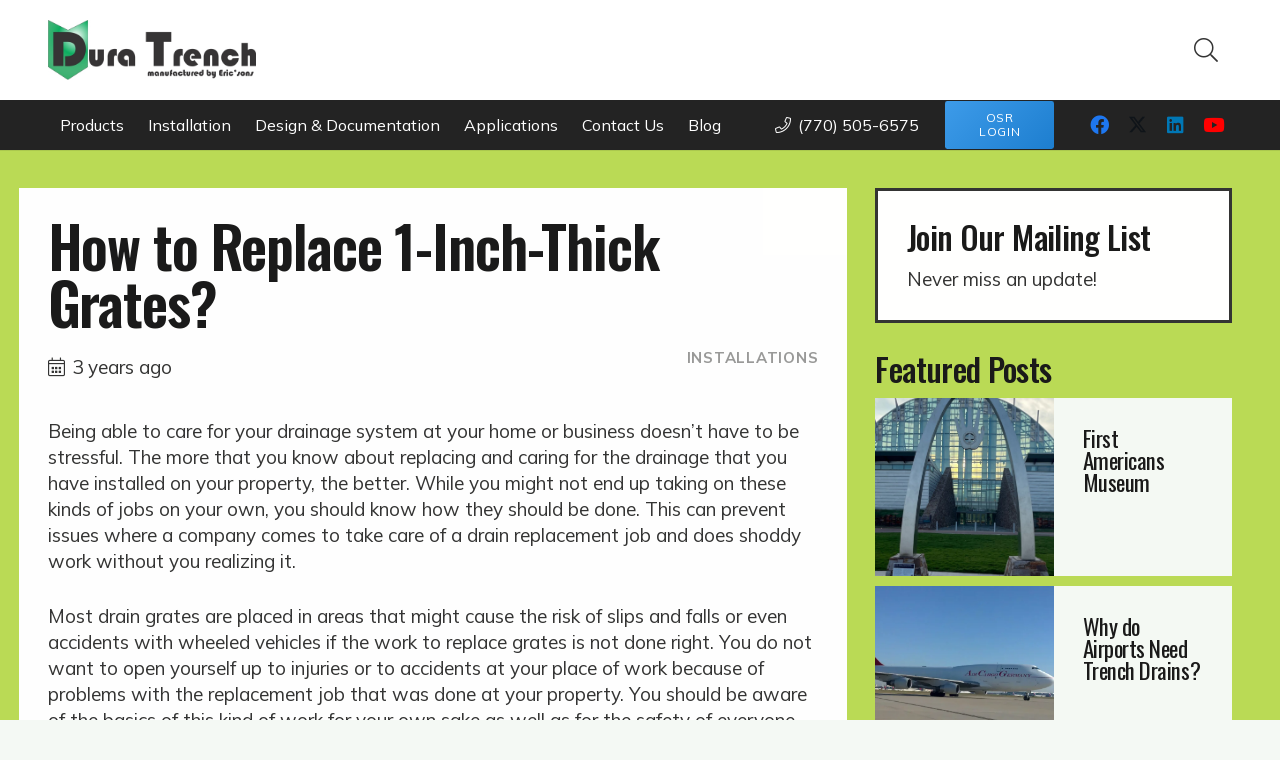

--- FILE ---
content_type: text/html; charset=UTF-8
request_url: https://www.duratrench.com/single-post/replace-1-inch-thick-grates/
body_size: 32596
content:
<!DOCTYPE HTML>
<html lang="en-US" prefix="og: https://ogp.me/ns#">
<head>
	<meta charset="UTF-8">
	<script src="[data-uri]" defer></script>

<!-- Search Engine Optimization by Rank Math PRO - https://rankmath.com/ -->
<title>How to Replace 1-Inch-Thick Grates? - Duratrench.com</title>
<meta name="description" content="Most 1-inch thick grates are simple to remove and replace. You should be able to do this task on your own. More information may be found by clicking here."/>
<meta name="robots" content="follow, index, max-snippet:-1, max-video-preview:-1, max-image-preview:large"/>
<link rel="canonical" href="https://www.duratrench.com/single-post/replace-1-inch-thick-grates/" />
<meta property="og:locale" content="en_US" />
<meta property="og:type" content="article" />
<meta property="og:title" content="How to Replace 1-Inch-Thick Grates? - Duratrench.com" />
<meta property="og:description" content="Most 1-inch thick grates are simple to remove and replace. You should be able to do this task on your own. More information may be found by clicking here." />
<meta property="og:url" content="https://www.duratrench.com/single-post/replace-1-inch-thick-grates/" />
<meta property="og:site_name" content="Eric&#039;sons Manufacturing" />
<meta property="article:publisher" content="https://www.facebook.com/thedrainbrains" />
<meta property="article:section" content="Installations" />
<meta property="og:updated_time" content="2022-12-13T19:13:51-05:00" />
<meta property="og:image" content="https://www.duratrench.com/wp-content/uploads/2022/12/11111-scaled.webp" />
<meta property="og:image:secure_url" content="https://www.duratrench.com/wp-content/uploads/2022/12/11111-scaled.webp" />
<meta property="og:image:width" content="1920" />
<meta property="og:image:height" content="1081" />
<meta property="og:image:alt" content="How to replace 1-Inch-thick grates" />
<meta property="og:image:type" content="image/webp" />
<meta property="article:published_time" content="2022-12-13T19:10:39-05:00" />
<meta property="article:modified_time" content="2022-12-13T19:13:51-05:00" />
<meta name="twitter:card" content="summary_large_image" />
<meta name="twitter:title" content="How to Replace 1-Inch-Thick Grates? - Duratrench.com" />
<meta name="twitter:description" content="Most 1-inch thick grates are simple to remove and replace. You should be able to do this task on your own. More information may be found by clicking here." />
<meta name="twitter:image" content="https://www.duratrench.com/wp-content/uploads/2022/12/11111-scaled.webp" />
<meta name="twitter:label1" content="Written by" />
<meta name="twitter:data1" content="Geri Clark" />
<meta name="twitter:label2" content="Time to read" />
<meta name="twitter:data2" content="6 minutes" />
<script type="application/ld+json" class="rank-math-schema-pro">{"@context":"https://schema.org","@graph":[{"@type":"Organization","@id":"https://www.duratrench.com/#organization","name":"Dura Trench","sameAs":["https://www.facebook.com/thedrainbrains"],"logo":{"@type":"ImageObject","@id":"https://www.duratrench.com/#logo","url":"https://www.duratrench.com/wp-content/uploads/2021/05/logo.png","contentUrl":"https://www.duratrench.com/wp-content/uploads/2021/05/logo.png","caption":"Dura Trench","inLanguage":"en-US","width":"1820","height":"523"}},{"@type":"WebSite","@id":"https://www.duratrench.com/#website","url":"https://www.duratrench.com","name":"Dura Trench","publisher":{"@id":"https://www.duratrench.com/#organization"},"inLanguage":"en-US"},{"@type":"ImageObject","@id":"https://www.duratrench.com/wp-content/uploads/2022/12/11111-scaled.webp","url":"https://www.duratrench.com/wp-content/uploads/2022/12/11111-scaled.webp","width":"1920","height":"1081","caption":"How to replace 1-Inch-thick grates","inLanguage":"en-US"},{"@type":"BreadcrumbList","@id":"https://www.duratrench.com/single-post/replace-1-inch-thick-grates/#breadcrumb","itemListElement":[{"@type":"ListItem","position":"1","item":{"@id":"https://www.duratrench.com","name":"Home"}},{"@type":"ListItem","position":"2","item":{"@id":"https://www.duratrench.com/single-post/replace-1-inch-thick-grates/","name":"How to Replace 1-Inch-Thick Grates?"}}]},{"@type":"WebPage","@id":"https://www.duratrench.com/single-post/replace-1-inch-thick-grates/#webpage","url":"https://www.duratrench.com/single-post/replace-1-inch-thick-grates/","name":"How to Replace 1-Inch-Thick Grates? - Duratrench.com","datePublished":"2022-12-13T19:10:39-05:00","dateModified":"2022-12-13T19:13:51-05:00","isPartOf":{"@id":"https://www.duratrench.com/#website"},"primaryImageOfPage":{"@id":"https://www.duratrench.com/wp-content/uploads/2022/12/11111-scaled.webp"},"inLanguage":"en-US","breadcrumb":{"@id":"https://www.duratrench.com/single-post/replace-1-inch-thick-grates/#breadcrumb"}},{"@type":"Person","@id":"https://www.duratrench.com/author/geri-clark/","name":"Geri Clark","url":"https://www.duratrench.com/author/geri-clark/","image":{"@type":"ImageObject","@id":"https://secure.gravatar.com/avatar/1947a73b908eeb4407110b881f5a3eec6d4cabf0d94cd680de729e946b75b6a4?s=96&amp;d=mm&amp;r=g","url":"https://secure.gravatar.com/avatar/1947a73b908eeb4407110b881f5a3eec6d4cabf0d94cd680de729e946b75b6a4?s=96&amp;d=mm&amp;r=g","caption":"Geri Clark","inLanguage":"en-US"},"worksFor":{"@id":"https://www.duratrench.com/#organization"}},{"@type":"BlogPosting","headline":"How to Replace 1-Inch-Thick Grates? - Duratrench.com","keywords":"Replace 1-Inch-Thick Grates","datePublished":"2022-12-13T19:10:39-05:00","dateModified":"2022-12-13T19:13:51-05:00","author":{"@id":"https://www.duratrench.com/author/geri-clark/","name":"Geri Clark"},"publisher":{"@id":"https://www.duratrench.com/#organization"},"description":"Most 1-inch thick grates are simple to remove and replace. You should be able to do this task on your own. More information may be found by clicking here.","name":"How to Replace 1-Inch-Thick Grates? - Duratrench.com","@id":"https://www.duratrench.com/single-post/replace-1-inch-thick-grates/#richSnippet","isPartOf":{"@id":"https://www.duratrench.com/single-post/replace-1-inch-thick-grates/#webpage"},"image":{"@id":"https://www.duratrench.com/wp-content/uploads/2022/12/11111-scaled.webp"},"inLanguage":"en-US","mainEntityOfPage":{"@id":"https://www.duratrench.com/single-post/replace-1-inch-thick-grates/#webpage"}}]}</script>
<!-- /Rank Math WordPress SEO plugin -->

<link rel='dns-prefetch' href='//www.googletagmanager.com' />
<link rel='dns-prefetch' href='//js.hs-scripts.com' />
<link rel='dns-prefetch' href='//stats.wp.com' />
<link rel='dns-prefetch' href='//cdnjs.cloudflare.com' />
<link rel='dns-prefetch' href='//fonts.googleapis.com' />
<link rel="alternate" title="oEmbed (JSON)" type="application/json+oembed" href="https://www.duratrench.com/wp-json/oembed/1.0/embed?url=https%3A%2F%2Fwww.duratrench.com%2Fsingle-post%2Freplace-1-inch-thick-grates%2F" />
<link rel="alternate" title="oEmbed (XML)" type="text/xml+oembed" href="https://www.duratrench.com/wp-json/oembed/1.0/embed?url=https%3A%2F%2Fwww.duratrench.com%2Fsingle-post%2Freplace-1-inch-thick-grates%2F&#038;format=xml" />
<meta name="viewport" content="width=device-width, initial-scale=1">
<meta name="SKYPE_TOOLBAR" content="SKYPE_TOOLBAR_PARSER_COMPATIBLE">
<meta name="theme-color" content="#f5f5f5">
<style id='wp-img-auto-sizes-contain-inline-css'>
img:is([sizes=auto i],[sizes^="auto," i]){contain-intrinsic-size:3000px 1500px}
/*# sourceURL=wp-img-auto-sizes-contain-inline-css */
</style>

<link rel='stylesheet' id='ctct_form_styles-css' href='https://www.duratrench.com/wp-content/plugins/constant-contact-forms/assets/css/style.css?ver=2.10.0' media='all' />
<style id='woocommerce-inline-inline-css'>
.woocommerce form .form-row .required { visibility: visible; }
/*# sourceURL=woocommerce-inline-inline-css */
</style>
<link rel='stylesheet' id='brands-styles-css' href='https://www.duratrench.com/wp-content/plugins/woocommerce/assets/css/brands.css?ver=9.9.5' media='all' />
<link rel='stylesheet' id='wc-avatax-frontend-css' href='https://www.duratrench.com/wp-content/plugins/woocommerce-avatax/assets/css/frontend/wc-avatax-frontend.min.css?ver=3.0.0' media='all' />
<link rel='stylesheet' id='us-fonts-css' href='https://fonts.googleapis.com/css?family=Mulish%3A400%2C700%7COswald%3A600%2C500%2C400&#038;display=swap&#038;ver=6.9' media='all' />
<link rel='stylesheet' id='pwb-styles-frontend-css' href='https://www.duratrench.com/wp-content/plugins/perfect-woocommerce-brands/build/frontend/css/style.css?ver=3.5.5' media='all' />
<link rel='stylesheet' id='newsletter-css' href='https://www.duratrench.com/wp-content/plugins/newsletter/style.css?ver=8.9.1' media='all' />
<link rel='stylesheet' id='us-theme-css' href='https://www.duratrench.com/wp-content/uploads/us-assets/www.duratrench.com.css?ver=e1558e18' media='all' />
<link rel='stylesheet' id='child-style-css' href='https://www.duratrench.com/wp-content/themes/Impreza-child/css/core.css?ver=1736538908' media='all' />
<link rel='stylesheet' id='basictable-css' href='https://cdnjs.cloudflare.com/ajax/libs/jquery.basictable/1.1.0/basictable.min.css?ver=6.9' media='all' />
<script type="text/template" id="tmpl-variation-template">
	<div class="woocommerce-variation-description">{{{ data.variation.variation_description }}}</div>
	<div class="woocommerce-variation-price">{{{ data.variation.price_html }}}</div>
	<div class="woocommerce-variation-availability">{{{ data.variation.availability_html }}}</div>
</script>
<script type="text/template" id="tmpl-unavailable-variation-template">
	<p role="alert">Sorry, this product is unavailable. Please choose a different combination.</p>
</script>
<script id="woocommerce-google-analytics-integration-gtag-js-after" src="[data-uri]" defer></script>
<script src="https://www.duratrench.com/wp-includes/js/jquery/jquery.min.js?ver=3.7.1" id="jquery-core-js"></script>
<script src="https://www.duratrench.com/wp-includes/js/underscore.min.js?ver=1.13.7" id="underscore-js" defer data-deferred="1"></script>
<script id="wp-util-js-extra" src="[data-uri]" defer></script>
<script src="https://www.duratrench.com/wp-includes/js/wp-util.min.js?ver=6.9" id="wp-util-js" defer data-deferred="1"></script>
<script src="https://www.duratrench.com/wp-content/plugins/woocommerce/assets/js/jquery-blockui/jquery.blockUI.min.js?ver=2.7.0-wc.9.9.5" id="jquery-blockui-js" data-wp-strategy="defer"></script>
<script id="wc-add-to-cart-js-extra" src="[data-uri]" defer></script>
<script src="https://www.duratrench.com/wp-content/plugins/woocommerce/assets/js/frontend/add-to-cart.min.js?ver=9.9.5" id="wc-add-to-cart-js" defer data-wp-strategy="defer"></script>
<script src="https://www.duratrench.com/wp-content/plugins/woocommerce/assets/js/js-cookie/js.cookie.min.js?ver=2.1.4-wc.9.9.5" id="js-cookie-js" defer data-wp-strategy="defer"></script>
<script id="woocommerce-js-extra" src="[data-uri]" defer></script>
<script src="https://www.duratrench.com/wp-content/plugins/woocommerce/assets/js/frontend/woocommerce.min.js?ver=9.9.5" id="woocommerce-js" defer data-wp-strategy="defer"></script>
<script src="https://stats.wp.com/s-202603.js" id="woocommerce-analytics-js" defer data-wp-strategy="defer"></script>
<script></script><link rel="https://api.w.org/" href="https://www.duratrench.com/wp-json/" /><link rel="alternate" title="JSON" type="application/json" href="https://www.duratrench.com/wp-json/wp/v2/posts/10904" /><link rel='shortlink' href='https://www.duratrench.com/?p=10904' />

<!-- This website runs the Product Feed PRO for WooCommerce by AdTribes.io plugin - version woocommercesea_option_installed_version -->
	<style>img#wpstats{display:none}</style>
				<script id="us_add_no_touch" src="[data-uri]" defer></script>
				<script id="us_color_scheme_switch_class" src="[data-uri]" defer></script>
			<noscript><style>.woocommerce-product-gallery{ opacity: 1 !important; }</style></noscript>
	<link rel="icon" href="https://www.duratrench.com/wp-content/uploads/2021/08/DT-favicon.gif" sizes="32x32" />
<link rel="icon" href="https://www.duratrench.com/wp-content/uploads/2021/08/DT-favicon.gif" sizes="192x192" />
<link rel="apple-touch-icon" href="https://www.duratrench.com/wp-content/uploads/2021/08/DT-favicon.gif" />
<meta name="msapplication-TileImage" content="https://www.duratrench.com/wp-content/uploads/2021/08/DT-favicon.gif" />
		<style id="wp-custom-css">
			input#gform_submit_button_15 {
    background: #BADA55;
    padding: 12px 30px!Important;
    line-height: 20px!important;
    margin-top: 10px;
}
input#gform_submit_button_15:hover {
    background: #000;
}
input#input_15_12 {
    width: 100%;
}
		</style>
		<noscript><style> .wpb_animate_when_almost_visible { opacity: 1; }</style></noscript>		<style id="us-icon-fonts">@font-face{font-display:block;font-style:normal;font-family:"fontawesome";font-weight:900;src:url("https://www.duratrench.com/wp-content/themes/Impreza/fonts/fa-solid-900.woff2?ver=8.36.1") format("woff2")}.fas{font-family:"fontawesome";font-weight:900}@font-face{font-display:block;font-style:normal;font-family:"fontawesome";font-weight:400;src:url("https://www.duratrench.com/wp-content/themes/Impreza/fonts/fa-regular-400.woff2?ver=8.36.1") format("woff2")}.far{font-family:"fontawesome";font-weight:400}@font-face{font-display:block;font-style:normal;font-family:"fontawesome";font-weight:300;src:url("https://www.duratrench.com/wp-content/themes/Impreza/fonts/fa-light-300.woff2?ver=8.36.1") format("woff2")}.fal{font-family:"fontawesome";font-weight:300}@font-face{font-display:block;font-style:normal;font-family:"Font Awesome 5 Duotone";font-weight:900;src:url("https://www.duratrench.com/wp-content/themes/Impreza/fonts/fa-duotone-900.woff2?ver=8.36.1") format("woff2")}.fad{font-family:"Font Awesome 5 Duotone";font-weight:900}.fad{position:relative}.fad:before{position:absolute}.fad:after{opacity:0.4}@font-face{font-display:block;font-style:normal;font-family:"Font Awesome 5 Brands";font-weight:400;src:url("https://www.duratrench.com/wp-content/themes/Impreza/fonts/fa-brands-400.woff2?ver=8.36.1") format("woff2")}.fab{font-family:"Font Awesome 5 Brands";font-weight:400}@font-face{font-display:block;font-style:normal;font-family:"Material Icons";font-weight:400;src:url("https://www.duratrench.com/wp-content/themes/Impreza/fonts/material-icons.woff2?ver=8.36.1") format("woff2")}.material-icons{font-family:"Material Icons";font-weight:400}</style>
				<style id="us-current-header-css"> .l-subheader.at_top,.l-subheader.at_top .w-dropdown-list,.l-subheader.at_top .type_mobile .w-nav-list.level_1{background:var(--color-header-top-transparent-bg);color:var(--color-header-top-transparent-text)}.no-touch .l-subheader.at_top a:hover,.no-touch .l-header.bg_transparent .l-subheader.at_top .w-dropdown.opened a:hover{color:var(--color-header-top-transparent-text-hover)}.l-header.bg_transparent:not(.sticky) .l-subheader.at_top{background:var(--color-header-top-transparent-bg);color:var(--color-header-top-transparent-text)}.no-touch .l-header.bg_transparent:not(.sticky) .at_top .w-cart-link:hover,.no-touch .l-header.bg_transparent:not(.sticky) .at_top .w-text a:hover,.no-touch .l-header.bg_transparent:not(.sticky) .at_top .w-html a:hover,.no-touch .l-header.bg_transparent:not(.sticky) .at_top .w-nav>a:hover,.no-touch .l-header.bg_transparent:not(.sticky) .at_top .w-menu a:hover,.no-touch .l-header.bg_transparent:not(.sticky) .at_top .w-search>a:hover,.no-touch .l-header.bg_transparent:not(.sticky) .at_top .w-socials.shape_none.color_text a:hover,.no-touch .l-header.bg_transparent:not(.sticky) .at_top .w-socials.shape_none.color_link a:hover,.no-touch .l-header.bg_transparent:not(.sticky) .at_top .w-dropdown a:hover,.no-touch .l-header.bg_transparent:not(.sticky) .at_top .type_desktop .menu-item.level_1.opened>a,.no-touch .l-header.bg_transparent:not(.sticky) .at_top .type_desktop .menu-item.level_1:hover>a{color:var(--color-header-top-transparent-text-hover)}.l-subheader.at_middle,.l-subheader.at_middle .w-dropdown-list,.l-subheader.at_middle .type_mobile .w-nav-list.level_1{background:var(--color-header-middle-bg);color:var(--color-header-middle-text)}.no-touch .l-subheader.at_middle a:hover,.no-touch .l-header.bg_transparent .l-subheader.at_middle .w-dropdown.opened a:hover{color:var(--color-header-middle-text-hover)}.l-header.bg_transparent:not(.sticky) .l-subheader.at_middle{background:var(--color-header-transparent-bg);color:var(--color-header-transparent-text)}.no-touch .l-header.bg_transparent:not(.sticky) .at_middle .w-cart-link:hover,.no-touch .l-header.bg_transparent:not(.sticky) .at_middle .w-text a:hover,.no-touch .l-header.bg_transparent:not(.sticky) .at_middle .w-html a:hover,.no-touch .l-header.bg_transparent:not(.sticky) .at_middle .w-nav>a:hover,.no-touch .l-header.bg_transparent:not(.sticky) .at_middle .w-menu a:hover,.no-touch .l-header.bg_transparent:not(.sticky) .at_middle .w-search>a:hover,.no-touch .l-header.bg_transparent:not(.sticky) .at_middle .w-socials.shape_none.color_text a:hover,.no-touch .l-header.bg_transparent:not(.sticky) .at_middle .w-socials.shape_none.color_link a:hover,.no-touch .l-header.bg_transparent:not(.sticky) .at_middle .w-dropdown a:hover,.no-touch .l-header.bg_transparent:not(.sticky) .at_middle .type_desktop .menu-item.level_1.opened>a,.no-touch .l-header.bg_transparent:not(.sticky) .at_middle .type_desktop .menu-item.level_1:hover>a{color:var(--color-header-transparent-text-hover)}.l-subheader.at_bottom,.l-subheader.at_bottom .w-dropdown-list,.l-subheader.at_bottom .type_mobile .w-nav-list.level_1{background:var(--color-header-top-bg);color:var(--color-header-top-text)}.no-touch .l-subheader.at_bottom a:hover,.no-touch .l-header.bg_transparent .l-subheader.at_bottom .w-dropdown.opened a:hover{color:var(--color-header-top-text-hover)}.l-header.bg_transparent:not(.sticky) .l-subheader.at_bottom{background:var(--color-header-transparent-bg);color:var(--color-header-transparent-text)}.no-touch .l-header.bg_transparent:not(.sticky) .at_bottom .w-cart-link:hover,.no-touch .l-header.bg_transparent:not(.sticky) .at_bottom .w-text a:hover,.no-touch .l-header.bg_transparent:not(.sticky) .at_bottom .w-html a:hover,.no-touch .l-header.bg_transparent:not(.sticky) .at_bottom .w-nav>a:hover,.no-touch .l-header.bg_transparent:not(.sticky) .at_bottom .w-menu a:hover,.no-touch .l-header.bg_transparent:not(.sticky) .at_bottom .w-search>a:hover,.no-touch .l-header.bg_transparent:not(.sticky) .at_bottom .w-socials.shape_none.color_text a:hover,.no-touch .l-header.bg_transparent:not(.sticky) .at_bottom .w-socials.shape_none.color_link a:hover,.no-touch .l-header.bg_transparent:not(.sticky) .at_bottom .w-dropdown a:hover,.no-touch .l-header.bg_transparent:not(.sticky) .at_bottom .type_desktop .menu-item.level_1.opened>a,.no-touch .l-header.bg_transparent:not(.sticky) .at_bottom .type_desktop .menu-item.level_1:hover>a{color:var(--color-header-transparent-text-hover)}.header_ver .l-header{background:var(--color-header-middle-bg);color:var(--color-header-middle-text)}@media (min-width:1281px){.hidden_for_default{display:none!important}.l-subheader.at_top{display:none}.l-header{position:relative;z-index:111;width:100%}.l-subheader{margin:0 auto}.l-subheader.width_full{padding-left:1.5rem;padding-right:1.5rem}.l-subheader-h{display:flex;align-items:center;position:relative;margin:0 auto;max-width:var(--site-content-width,1200px);height:inherit}.w-header-show{display:none}.l-header.pos_fixed{position:fixed;left:0}.l-header.pos_fixed:not(.notransition) .l-subheader{transition-property:transform,background,box-shadow,line-height,height;transition-duration:.3s;transition-timing-function:cubic-bezier(.78,.13,.15,.86)}.headerinpos_bottom.sticky_first_section .l-header.pos_fixed{position:fixed!important}.header_hor .l-header.sticky_auto_hide{transition:transform .3s cubic-bezier(.78,.13,.15,.86) .1s}.header_hor .l-header.sticky_auto_hide.down{transform:translateY(-110%)}.l-header.bg_transparent:not(.sticky) .l-subheader{box-shadow:none!important;background:none}.l-header.bg_transparent~.l-main .l-section.width_full.height_auto:first-of-type>.l-section-h{padding-top:0!important;padding-bottom:0!important}.l-header.pos_static.bg_transparent{position:absolute;left:0}.l-subheader.width_full .l-subheader-h{max-width:none!important}.l-header.shadow_thin .l-subheader.at_middle,.l-header.shadow_thin .l-subheader.at_bottom{box-shadow:0 1px 0 rgba(0,0,0,0.08)}.l-header.shadow_wide .l-subheader.at_middle,.l-header.shadow_wide .l-subheader.at_bottom{box-shadow:0 3px 5px -1px rgba(0,0,0,0.1),0 2px 1px -1px rgba(0,0,0,0.05)}.header_hor .l-subheader-cell>.w-cart{margin-left:0;margin-right:0}:root{--header-height:150px;--header-sticky-height:95px}.l-header:before{content:'150'}.l-header.sticky:before{content:'95'}.l-subheader.at_top{line-height:40px;height:40px}.l-header.sticky .l-subheader.at_top{line-height:0px;height:0px;overflow:hidden}.l-subheader.at_middle{line-height:100px;height:100px}.l-header.sticky .l-subheader.at_middle{line-height:50px;height:50px}.l-subheader.at_bottom{line-height:50px;height:50px}.l-header.sticky .l-subheader.at_bottom{line-height:45px;height:45px}.headerinpos_above .l-header.pos_fixed{overflow:hidden;transition:transform 0.3s;transform:translate3d(0,-100%,0)}.headerinpos_above .l-header.pos_fixed.sticky{overflow:visible;transform:none}.headerinpos_above .l-header.pos_fixed~.l-section>.l-section-h,.headerinpos_above .l-header.pos_fixed~.l-main .l-section:first-of-type>.l-section-h{padding-top:0!important}.headerinpos_below .l-header.pos_fixed:not(.sticky){position:absolute;top:100%}.headerinpos_below .l-header.pos_fixed~.l-main>.l-section:first-of-type>.l-section-h{padding-top:0!important}.headerinpos_below .l-header.pos_fixed~.l-main .l-section.full_height:nth-of-type(2){min-height:100vh}.headerinpos_below .l-header.pos_fixed~.l-main>.l-section:nth-of-type(2)>.l-section-h{padding-top:var(--header-height)}.headerinpos_bottom .l-header.pos_fixed:not(.sticky){position:absolute;top:100vh}.headerinpos_bottom .l-header.pos_fixed~.l-main>.l-section:first-of-type>.l-section-h{padding-top:0!important}.headerinpos_bottom .l-header.pos_fixed~.l-main>.l-section:first-of-type>.l-section-h{padding-bottom:var(--header-height)}.headerinpos_bottom .l-header.pos_fixed.bg_transparent~.l-main .l-section.valign_center:not(.height_auto):first-of-type>.l-section-h{top:calc( var(--header-height) / 2 )}.headerinpos_bottom .l-header.pos_fixed:not(.sticky) .w-cart-dropdown,.headerinpos_bottom .l-header.pos_fixed:not(.sticky) .w-nav.type_desktop .w-nav-list.level_2{bottom:100%;transform-origin:0 100%}.headerinpos_bottom .l-header.pos_fixed:not(.sticky) .w-nav.type_mobile.m_layout_dropdown .w-nav-list.level_1{top:auto;bottom:100%;box-shadow:var(--box-shadow-up)}.headerinpos_bottom .l-header.pos_fixed:not(.sticky) .w-nav.type_desktop .w-nav-list.level_3,.headerinpos_bottom .l-header.pos_fixed:not(.sticky) .w-nav.type_desktop .w-nav-list.level_4{top:auto;bottom:0;transform-origin:0 100%}.headerinpos_bottom .l-header.pos_fixed:not(.sticky) .w-dropdown-list{top:auto;bottom:-0.4em;padding-top:0.4em;padding-bottom:2.4em}.admin-bar .l-header.pos_static.bg_solid~.l-main .l-section.full_height:first-of-type{min-height:calc( 100vh - var(--header-height) - 32px )}.admin-bar .l-header.pos_fixed:not(.sticky_auto_hide)~.l-main .l-section.full_height:not(:first-of-type){min-height:calc( 100vh - var(--header-sticky-height) - 32px )}.admin-bar.headerinpos_below .l-header.pos_fixed~.l-main .l-section.full_height:nth-of-type(2){min-height:calc(100vh - 32px)}}@media (min-width:1025px) and (max-width:1280px){.hidden_for_laptops{display:none!important}.l-subheader.at_top{display:none}.l-header{position:relative;z-index:111;width:100%}.l-subheader{margin:0 auto}.l-subheader.width_full{padding-left:1.5rem;padding-right:1.5rem}.l-subheader-h{display:flex;align-items:center;position:relative;margin:0 auto;max-width:var(--site-content-width,1200px);height:inherit}.w-header-show{display:none}.l-header.pos_fixed{position:fixed;left:0}.l-header.pos_fixed:not(.notransition) .l-subheader{transition-property:transform,background,box-shadow,line-height,height;transition-duration:.3s;transition-timing-function:cubic-bezier(.78,.13,.15,.86)}.headerinpos_bottom.sticky_first_section .l-header.pos_fixed{position:fixed!important}.header_hor .l-header.sticky_auto_hide{transition:transform .3s cubic-bezier(.78,.13,.15,.86) .1s}.header_hor .l-header.sticky_auto_hide.down{transform:translateY(-110%)}.l-header.bg_transparent:not(.sticky) .l-subheader{box-shadow:none!important;background:none}.l-header.bg_transparent~.l-main .l-section.width_full.height_auto:first-of-type>.l-section-h{padding-top:0!important;padding-bottom:0!important}.l-header.pos_static.bg_transparent{position:absolute;left:0}.l-subheader.width_full .l-subheader-h{max-width:none!important}.l-header.shadow_thin .l-subheader.at_middle,.l-header.shadow_thin .l-subheader.at_bottom{box-shadow:0 1px 0 rgba(0,0,0,0.08)}.l-header.shadow_wide .l-subheader.at_middle,.l-header.shadow_wide .l-subheader.at_bottom{box-shadow:0 3px 5px -1px rgba(0,0,0,0.1),0 2px 1px -1px rgba(0,0,0,0.05)}.header_hor .l-subheader-cell>.w-cart{margin-left:0;margin-right:0}:root{--header-height:150px;--header-sticky-height:95px}.l-header:before{content:'150'}.l-header.sticky:before{content:'95'}.l-subheader.at_top{line-height:40px;height:40px}.l-header.sticky .l-subheader.at_top{line-height:0px;height:0px;overflow:hidden}.l-subheader.at_middle{line-height:100px;height:100px}.l-header.sticky .l-subheader.at_middle{line-height:50px;height:50px}.l-subheader.at_bottom{line-height:50px;height:50px}.l-header.sticky .l-subheader.at_bottom{line-height:45px;height:45px}.headerinpos_above .l-header.pos_fixed{overflow:hidden;transition:transform 0.3s;transform:translate3d(0,-100%,0)}.headerinpos_above .l-header.pos_fixed.sticky{overflow:visible;transform:none}.headerinpos_above .l-header.pos_fixed~.l-section>.l-section-h,.headerinpos_above .l-header.pos_fixed~.l-main .l-section:first-of-type>.l-section-h{padding-top:0!important}.headerinpos_below .l-header.pos_fixed:not(.sticky){position:absolute;top:100%}.headerinpos_below .l-header.pos_fixed~.l-main>.l-section:first-of-type>.l-section-h{padding-top:0!important}.headerinpos_below .l-header.pos_fixed~.l-main .l-section.full_height:nth-of-type(2){min-height:100vh}.headerinpos_below .l-header.pos_fixed~.l-main>.l-section:nth-of-type(2)>.l-section-h{padding-top:var(--header-height)}.headerinpos_bottom .l-header.pos_fixed:not(.sticky){position:absolute;top:100vh}.headerinpos_bottom .l-header.pos_fixed~.l-main>.l-section:first-of-type>.l-section-h{padding-top:0!important}.headerinpos_bottom .l-header.pos_fixed~.l-main>.l-section:first-of-type>.l-section-h{padding-bottom:var(--header-height)}.headerinpos_bottom .l-header.pos_fixed.bg_transparent~.l-main .l-section.valign_center:not(.height_auto):first-of-type>.l-section-h{top:calc( var(--header-height) / 2 )}.headerinpos_bottom .l-header.pos_fixed:not(.sticky) .w-cart-dropdown,.headerinpos_bottom .l-header.pos_fixed:not(.sticky) .w-nav.type_desktop .w-nav-list.level_2{bottom:100%;transform-origin:0 100%}.headerinpos_bottom .l-header.pos_fixed:not(.sticky) .w-nav.type_mobile.m_layout_dropdown .w-nav-list.level_1{top:auto;bottom:100%;box-shadow:var(--box-shadow-up)}.headerinpos_bottom .l-header.pos_fixed:not(.sticky) .w-nav.type_desktop .w-nav-list.level_3,.headerinpos_bottom .l-header.pos_fixed:not(.sticky) .w-nav.type_desktop .w-nav-list.level_4{top:auto;bottom:0;transform-origin:0 100%}.headerinpos_bottom .l-header.pos_fixed:not(.sticky) .w-dropdown-list{top:auto;bottom:-0.4em;padding-top:0.4em;padding-bottom:2.4em}.admin-bar .l-header.pos_static.bg_solid~.l-main .l-section.full_height:first-of-type{min-height:calc( 100vh - var(--header-height) - 32px )}.admin-bar .l-header.pos_fixed:not(.sticky_auto_hide)~.l-main .l-section.full_height:not(:first-of-type){min-height:calc( 100vh - var(--header-sticky-height) - 32px )}.admin-bar.headerinpos_below .l-header.pos_fixed~.l-main .l-section.full_height:nth-of-type(2){min-height:calc(100vh - 32px)}}@media (min-width:481px) and (max-width:1024px){.hidden_for_tablets{display:none!important}.l-header{position:relative;z-index:111;width:100%}.l-subheader{margin:0 auto}.l-subheader.width_full{padding-left:1.5rem;padding-right:1.5rem}.l-subheader-h{display:flex;align-items:center;position:relative;margin:0 auto;max-width:var(--site-content-width,1200px);height:inherit}.w-header-show{display:none}.l-header.pos_fixed{position:fixed;left:0}.l-header.pos_fixed:not(.notransition) .l-subheader{transition-property:transform,background,box-shadow,line-height,height;transition-duration:.3s;transition-timing-function:cubic-bezier(.78,.13,.15,.86)}.headerinpos_bottom.sticky_first_section .l-header.pos_fixed{position:fixed!important}.header_hor .l-header.sticky_auto_hide{transition:transform .3s cubic-bezier(.78,.13,.15,.86) .1s}.header_hor .l-header.sticky_auto_hide.down{transform:translateY(-110%)}.l-header.bg_transparent:not(.sticky) .l-subheader{box-shadow:none!important;background:none}.l-header.bg_transparent~.l-main .l-section.width_full.height_auto:first-of-type>.l-section-h{padding-top:0!important;padding-bottom:0!important}.l-header.pos_static.bg_transparent{position:absolute;left:0}.l-subheader.width_full .l-subheader-h{max-width:none!important}.l-header.shadow_thin .l-subheader.at_middle,.l-header.shadow_thin .l-subheader.at_bottom{box-shadow:0 1px 0 rgba(0,0,0,0.08)}.l-header.shadow_wide .l-subheader.at_middle,.l-header.shadow_wide .l-subheader.at_bottom{box-shadow:0 3px 5px -1px rgba(0,0,0,0.1),0 2px 1px -1px rgba(0,0,0,0.05)}.header_hor .l-subheader-cell>.w-cart{margin-left:0;margin-right:0}:root{--header-height:180px;--header-sticky-height:90px}.l-header:before{content:'180'}.l-header.sticky:before{content:'90'}.l-subheader.at_top{line-height:50px;height:50px}.l-header.sticky .l-subheader.at_top{line-height:0px;height:0px;overflow:hidden}.l-subheader.at_middle{line-height:80px;height:80px}.l-header.sticky .l-subheader.at_middle{line-height:50px;height:50px}.l-subheader.at_bottom{line-height:50px;height:50px}.l-header.sticky .l-subheader.at_bottom{line-height:40px;height:40px}}@media (max-width:480px){.hidden_for_mobiles{display:none!important}.l-header{position:relative;z-index:111;width:100%}.l-subheader{margin:0 auto}.l-subheader.width_full{padding-left:1.5rem;padding-right:1.5rem}.l-subheader-h{display:flex;align-items:center;position:relative;margin:0 auto;max-width:var(--site-content-width,1200px);height:inherit}.w-header-show{display:none}.l-header.pos_fixed{position:fixed;left:0}.l-header.pos_fixed:not(.notransition) .l-subheader{transition-property:transform,background,box-shadow,line-height,height;transition-duration:.3s;transition-timing-function:cubic-bezier(.78,.13,.15,.86)}.headerinpos_bottom.sticky_first_section .l-header.pos_fixed{position:fixed!important}.header_hor .l-header.sticky_auto_hide{transition:transform .3s cubic-bezier(.78,.13,.15,.86) .1s}.header_hor .l-header.sticky_auto_hide.down{transform:translateY(-110%)}.l-header.bg_transparent:not(.sticky) .l-subheader{box-shadow:none!important;background:none}.l-header.bg_transparent~.l-main .l-section.width_full.height_auto:first-of-type>.l-section-h{padding-top:0!important;padding-bottom:0!important}.l-header.pos_static.bg_transparent{position:absolute;left:0}.l-subheader.width_full .l-subheader-h{max-width:none!important}.l-header.shadow_thin .l-subheader.at_middle,.l-header.shadow_thin .l-subheader.at_bottom{box-shadow:0 1px 0 rgba(0,0,0,0.08)}.l-header.shadow_wide .l-subheader.at_middle,.l-header.shadow_wide .l-subheader.at_bottom{box-shadow:0 3px 5px -1px rgba(0,0,0,0.1),0 2px 1px -1px rgba(0,0,0,0.05)}.header_hor .l-subheader-cell>.w-cart{margin-left:0;margin-right:0}:root{--header-height:150px;--header-sticky-height:90px}.l-header:before{content:'150'}.l-header.sticky:before{content:'90'}.l-subheader.at_top{line-height:40px;height:40px}.l-header.sticky .l-subheader.at_top{line-height:0px;height:0px;overflow:hidden}.l-subheader.at_middle{line-height:60px;height:60px}.l-header.sticky .l-subheader.at_middle{line-height:50px;height:50px}.l-subheader.at_bottom{line-height:50px;height:50px}.l-header.sticky .l-subheader.at_bottom{line-height:40px;height:40px}.l-subheader.at_top .l-subheader-cell.at_left,.l-subheader.at_top .l-subheader-cell.at_right{display:flex;flex-basis:100px}}@media (min-width:1281px){.ush_image_1{height:60px!important}.l-header.sticky .ush_image_1{height:35px!important}}@media (min-width:1025px) and (max-width:1280px){.ush_image_1{height:60px!important}.l-header.sticky .ush_image_1{height:30px!important}}@media (min-width:481px) and (max-width:1024px){.ush_image_1{height:40px!important}.l-header.sticky .ush_image_1{height:25px!important}}@media (max-width:480px){.ush_image_1{height:40px!important}.l-header.sticky .ush_image_1{height:20px!important}}.header_hor .ush_menu_1.type_desktop .menu-item.level_1>a:not(.w-btn){padding-left:12px;padding-right:12px}.header_hor .ush_menu_1.type_desktop .menu-item.level_1>a.w-btn{margin-left:12px;margin-right:12px}.header_hor .ush_menu_1.type_desktop.align-edges>.w-nav-list.level_1{margin-left:-12px;margin-right:-12px}.header_ver .ush_menu_1.type_desktop .menu-item.level_1>a:not(.w-btn){padding-top:12px;padding-bottom:12px}.header_ver .ush_menu_1.type_desktop .menu-item.level_1>a.w-btn{margin-top:12px;margin-bottom:12px}.ush_menu_1.type_desktop .menu-item:not(.level_1){font-size:16px}.ush_menu_1.type_mobile .w-nav-anchor.level_1,.ush_menu_1.type_mobile .w-nav-anchor.level_1 + .w-nav-arrow{font-size:16px}.ush_menu_1.type_mobile .w-nav-anchor:not(.level_1),.ush_menu_1.type_mobile .w-nav-anchor:not(.level_1) + .w-nav-arrow{font-size:14px}@media (min-width:1281px){.ush_menu_1 .w-nav-icon{font-size:24px}}@media (min-width:1025px) and (max-width:1280px){.ush_menu_1 .w-nav-icon{font-size:32px}}@media (min-width:481px) and (max-width:1024px){.ush_menu_1 .w-nav-icon{font-size:22px}}@media (max-width:480px){.ush_menu_1 .w-nav-icon{font-size:20px}}.ush_menu_1 .w-nav-icon>div{border-width:3px}@media screen and (max-width:1023px){.w-nav.ush_menu_1>.w-nav-list.level_1{display:none}.ush_menu_1 .w-nav-control{display:block}}.no-touch .ush_menu_1 .w-nav-item.level_1.opened>a:not(.w-btn),.no-touch .ush_menu_1 .w-nav-item.level_1:hover>a:not(.w-btn){background:transparent;color:var(--color-header-middle-text-hover)}.ush_menu_1 .w-nav-item.level_1.current-menu-item>a:not(.w-btn),.ush_menu_1 .w-nav-item.level_1.current-menu-ancestor>a:not(.w-btn),.ush_menu_1 .w-nav-item.level_1.current-page-ancestor>a:not(.w-btn){background:transparent;color:var(--color-header-middle-text-hover)}.l-header.bg_transparent:not(.sticky) .ush_menu_1.type_desktop .w-nav-item.level_1.current-menu-item>a:not(.w-btn),.l-header.bg_transparent:not(.sticky) .ush_menu_1.type_desktop .w-nav-item.level_1.current-menu-ancestor>a:not(.w-btn),.l-header.bg_transparent:not(.sticky) .ush_menu_1.type_desktop .w-nav-item.level_1.current-page-ancestor>a:not(.w-btn){background:transparent;color:var(--color-header-transparent-text-hover)}.ush_menu_1 .w-nav-list:not(.level_1){background:var(--color-header-top-bg);color:var(--color-header-top-text)}.no-touch .ush_menu_1 .w-nav-item:not(.level_1)>a:focus,.no-touch .ush_menu_1 .w-nav-item:not(.level_1):hover>a{background:var(--color-header-middle-text-hover);color:var(--color-header-middle-text)}.ush_menu_1 .w-nav-item:not(.level_1).current-menu-item>a,.ush_menu_1 .w-nav-item:not(.level_1).current-menu-ancestor>a,.ush_menu_1 .w-nav-item:not(.level_1).current-page-ancestor>a{background:transparent;color:var(--color-header-middle-text-hover)}@media (min-width:1281px){.ush_search_1.layout_simple{max-width:240px}.ush_search_1.layout_modern.active{width:240px}.ush_search_1{font-size:24px}}@media (min-width:1025px) and (max-width:1280px){.ush_search_1.layout_simple{max-width:250px}.ush_search_1.layout_modern.active{width:250px}.ush_search_1{font-size:24px}}@media (min-width:481px) and (max-width:1024px){.ush_search_1.layout_simple{max-width:200px}.ush_search_1.layout_modern.active{width:200px}.ush_search_1{font-size:22px}}@media (max-width:480px){.ush_search_1{font-size:20px}}.ush_socials_1 .w-socials-list{margin:-0em}.ush_socials_1 .w-socials-item{padding:0em}@media (min-width:1281px){.ush_cart_1 .w-cart-link{font-size:24px}}@media (min-width:1025px) and (max-width:1280px){.ush_cart_1 .w-cart-link{font-size:24px}}@media (min-width:481px) and (max-width:1024px){.ush_cart_1 .w-cart-link{font-size:22px}}@media (max-width:480px){.ush_cart_1 .w-cart-link{font-size:20px}}.ush_search_1{padding:0!important;margin:0!important}.ush_text_2{font-size:16px!important}.ush_menu_1{font-size:16px!important}.ush_cart_1{padding:0!important;margin:0!important}.ush_btn_1{font-size:12px!important}.ush_btn_2{font-size:12px!important}@media (min-width:601px) and (max-width:1024px){.ush_text_2{font-size:15px!important}}@media (max-width:600px){.ush_text_2{font-size:14px!important}}</style>
		<!-- Google tag (gtag.js) -->
<script src="https://www.googletagmanager.com/gtag/js?id=G-CKXD48JEYW" defer data-deferred="1"></script>
<script src="[data-uri]" defer></script>
<meta name="p:domain_verify" content="57190ab94801d1de18305d8f5f562f48"/>

<!-- Begin WebTrax -->
<script type="text/javascript" src="[data-uri]" defer></script><noscript><img src="https://www.webtraxs.com/webtraxs.php?id=wt-6771aecc-0d1d-427f-9264-8ef27cdd9f36&st=img" alt="" /></noscript>
<!-- End WebTrax --><style id="us-design-options-css">.us_custom_4fb9e5a3{background:#ffffff!important}.us_custom_f756ba76{margin-top:0.75rem!important;margin-bottom:1.5rem!important}.us_custom_0ba58dea{color:var(--color-content-faded)!important;text-transform:uppercase!important;font-size:15px!important;letter-spacing:0.05em!important;margin-bottom:1rem!important}.us_custom_0c245018{color:var(--color-content-faded)!important;font-weight:400!important;font-size:14px!important;line-height:1.3!important;margin-top:1.5rem!important;margin-bottom:0!important;padding-top:1.5rem!important;padding-bottom:0!important;border-top-width:1px!important;border-color:var(--color-content-border)!important;border-top-style:dotted!important}.us_custom_ea07f764{font-size:16px!important;line-height:1.3!important}.us_custom_67454e87{font-size:16px!important;line-height:1.3!important;background:#0f0f0f!important}.us_custom_f38a30e9{text-align:right!important;margin-bottom:0!important;padding-bottom:0!important}.us_custom_c901145c{margin-bottom:0.5rem!important}.us_custom_8535c5f4{margin-bottom:0!important;padding-bottom:0!important}.us_custom_a80fce09{text-align:left!important}.us_custom_f2eec366{margin-bottom:1rem!important}.us_custom_14a234f1{margin-right:-10px!important}.us_custom_f02f9d5c{color:var(--color-alt-content-faded)!important;font-size:16px!important;line-height:1.3!important;margin-top:0!important;padding-top:0!important;background:#0f0f0f!important}.us_custom_a21ea65f{margin-left:0!important;margin-right:0!important}.us_custom_e7b95d78{background:#ffffff!important;border:3px solid var(--color-content-text)!important}@media (min-width:601px) and (max-width:1024px){.us_custom_f38a30e9{text-align:center!important}.us_custom_a80fce09{text-align:center!important}}@media (max-width:600px){.us_custom_f38a30e9{text-align:center!important}.us_custom_a80fce09{text-align:center!important}}</style><style id='global-styles-inline-css'>
:root{--wp--preset--aspect-ratio--square: 1;--wp--preset--aspect-ratio--4-3: 4/3;--wp--preset--aspect-ratio--3-4: 3/4;--wp--preset--aspect-ratio--3-2: 3/2;--wp--preset--aspect-ratio--2-3: 2/3;--wp--preset--aspect-ratio--16-9: 16/9;--wp--preset--aspect-ratio--9-16: 9/16;--wp--preset--color--black: #000000;--wp--preset--color--cyan-bluish-gray: #abb8c3;--wp--preset--color--white: #ffffff;--wp--preset--color--pale-pink: #f78da7;--wp--preset--color--vivid-red: #cf2e2e;--wp--preset--color--luminous-vivid-orange: #ff6900;--wp--preset--color--luminous-vivid-amber: #fcb900;--wp--preset--color--light-green-cyan: #7bdcb5;--wp--preset--color--vivid-green-cyan: #00d084;--wp--preset--color--pale-cyan-blue: #8ed1fc;--wp--preset--color--vivid-cyan-blue: #0693e3;--wp--preset--color--vivid-purple: #9b51e0;--wp--preset--gradient--vivid-cyan-blue-to-vivid-purple: linear-gradient(135deg,rgb(6,147,227) 0%,rgb(155,81,224) 100%);--wp--preset--gradient--light-green-cyan-to-vivid-green-cyan: linear-gradient(135deg,rgb(122,220,180) 0%,rgb(0,208,130) 100%);--wp--preset--gradient--luminous-vivid-amber-to-luminous-vivid-orange: linear-gradient(135deg,rgb(252,185,0) 0%,rgb(255,105,0) 100%);--wp--preset--gradient--luminous-vivid-orange-to-vivid-red: linear-gradient(135deg,rgb(255,105,0) 0%,rgb(207,46,46) 100%);--wp--preset--gradient--very-light-gray-to-cyan-bluish-gray: linear-gradient(135deg,rgb(238,238,238) 0%,rgb(169,184,195) 100%);--wp--preset--gradient--cool-to-warm-spectrum: linear-gradient(135deg,rgb(74,234,220) 0%,rgb(151,120,209) 20%,rgb(207,42,186) 40%,rgb(238,44,130) 60%,rgb(251,105,98) 80%,rgb(254,248,76) 100%);--wp--preset--gradient--blush-light-purple: linear-gradient(135deg,rgb(255,206,236) 0%,rgb(152,150,240) 100%);--wp--preset--gradient--blush-bordeaux: linear-gradient(135deg,rgb(254,205,165) 0%,rgb(254,45,45) 50%,rgb(107,0,62) 100%);--wp--preset--gradient--luminous-dusk: linear-gradient(135deg,rgb(255,203,112) 0%,rgb(199,81,192) 50%,rgb(65,88,208) 100%);--wp--preset--gradient--pale-ocean: linear-gradient(135deg,rgb(255,245,203) 0%,rgb(182,227,212) 50%,rgb(51,167,181) 100%);--wp--preset--gradient--electric-grass: linear-gradient(135deg,rgb(202,248,128) 0%,rgb(113,206,126) 100%);--wp--preset--gradient--midnight: linear-gradient(135deg,rgb(2,3,129) 0%,rgb(40,116,252) 100%);--wp--preset--font-size--small: 13px;--wp--preset--font-size--medium: 20px;--wp--preset--font-size--large: 36px;--wp--preset--font-size--x-large: 42px;--wp--preset--spacing--20: 0.44rem;--wp--preset--spacing--30: 0.67rem;--wp--preset--spacing--40: 1rem;--wp--preset--spacing--50: 1.5rem;--wp--preset--spacing--60: 2.25rem;--wp--preset--spacing--70: 3.38rem;--wp--preset--spacing--80: 5.06rem;--wp--preset--shadow--natural: 6px 6px 9px rgba(0, 0, 0, 0.2);--wp--preset--shadow--deep: 12px 12px 50px rgba(0, 0, 0, 0.4);--wp--preset--shadow--sharp: 6px 6px 0px rgba(0, 0, 0, 0.2);--wp--preset--shadow--outlined: 6px 6px 0px -3px rgb(255, 255, 255), 6px 6px rgb(0, 0, 0);--wp--preset--shadow--crisp: 6px 6px 0px rgb(0, 0, 0);}:where(.is-layout-flex){gap: 0.5em;}:where(.is-layout-grid){gap: 0.5em;}body .is-layout-flex{display: flex;}.is-layout-flex{flex-wrap: wrap;align-items: center;}.is-layout-flex > :is(*, div){margin: 0;}body .is-layout-grid{display: grid;}.is-layout-grid > :is(*, div){margin: 0;}:where(.wp-block-columns.is-layout-flex){gap: 2em;}:where(.wp-block-columns.is-layout-grid){gap: 2em;}:where(.wp-block-post-template.is-layout-flex){gap: 1.25em;}:where(.wp-block-post-template.is-layout-grid){gap: 1.25em;}.has-black-color{color: var(--wp--preset--color--black) !important;}.has-cyan-bluish-gray-color{color: var(--wp--preset--color--cyan-bluish-gray) !important;}.has-white-color{color: var(--wp--preset--color--white) !important;}.has-pale-pink-color{color: var(--wp--preset--color--pale-pink) !important;}.has-vivid-red-color{color: var(--wp--preset--color--vivid-red) !important;}.has-luminous-vivid-orange-color{color: var(--wp--preset--color--luminous-vivid-orange) !important;}.has-luminous-vivid-amber-color{color: var(--wp--preset--color--luminous-vivid-amber) !important;}.has-light-green-cyan-color{color: var(--wp--preset--color--light-green-cyan) !important;}.has-vivid-green-cyan-color{color: var(--wp--preset--color--vivid-green-cyan) !important;}.has-pale-cyan-blue-color{color: var(--wp--preset--color--pale-cyan-blue) !important;}.has-vivid-cyan-blue-color{color: var(--wp--preset--color--vivid-cyan-blue) !important;}.has-vivid-purple-color{color: var(--wp--preset--color--vivid-purple) !important;}.has-black-background-color{background-color: var(--wp--preset--color--black) !important;}.has-cyan-bluish-gray-background-color{background-color: var(--wp--preset--color--cyan-bluish-gray) !important;}.has-white-background-color{background-color: var(--wp--preset--color--white) !important;}.has-pale-pink-background-color{background-color: var(--wp--preset--color--pale-pink) !important;}.has-vivid-red-background-color{background-color: var(--wp--preset--color--vivid-red) !important;}.has-luminous-vivid-orange-background-color{background-color: var(--wp--preset--color--luminous-vivid-orange) !important;}.has-luminous-vivid-amber-background-color{background-color: var(--wp--preset--color--luminous-vivid-amber) !important;}.has-light-green-cyan-background-color{background-color: var(--wp--preset--color--light-green-cyan) !important;}.has-vivid-green-cyan-background-color{background-color: var(--wp--preset--color--vivid-green-cyan) !important;}.has-pale-cyan-blue-background-color{background-color: var(--wp--preset--color--pale-cyan-blue) !important;}.has-vivid-cyan-blue-background-color{background-color: var(--wp--preset--color--vivid-cyan-blue) !important;}.has-vivid-purple-background-color{background-color: var(--wp--preset--color--vivid-purple) !important;}.has-black-border-color{border-color: var(--wp--preset--color--black) !important;}.has-cyan-bluish-gray-border-color{border-color: var(--wp--preset--color--cyan-bluish-gray) !important;}.has-white-border-color{border-color: var(--wp--preset--color--white) !important;}.has-pale-pink-border-color{border-color: var(--wp--preset--color--pale-pink) !important;}.has-vivid-red-border-color{border-color: var(--wp--preset--color--vivid-red) !important;}.has-luminous-vivid-orange-border-color{border-color: var(--wp--preset--color--luminous-vivid-orange) !important;}.has-luminous-vivid-amber-border-color{border-color: var(--wp--preset--color--luminous-vivid-amber) !important;}.has-light-green-cyan-border-color{border-color: var(--wp--preset--color--light-green-cyan) !important;}.has-vivid-green-cyan-border-color{border-color: var(--wp--preset--color--vivid-green-cyan) !important;}.has-pale-cyan-blue-border-color{border-color: var(--wp--preset--color--pale-cyan-blue) !important;}.has-vivid-cyan-blue-border-color{border-color: var(--wp--preset--color--vivid-cyan-blue) !important;}.has-vivid-purple-border-color{border-color: var(--wp--preset--color--vivid-purple) !important;}.has-vivid-cyan-blue-to-vivid-purple-gradient-background{background: var(--wp--preset--gradient--vivid-cyan-blue-to-vivid-purple) !important;}.has-light-green-cyan-to-vivid-green-cyan-gradient-background{background: var(--wp--preset--gradient--light-green-cyan-to-vivid-green-cyan) !important;}.has-luminous-vivid-amber-to-luminous-vivid-orange-gradient-background{background: var(--wp--preset--gradient--luminous-vivid-amber-to-luminous-vivid-orange) !important;}.has-luminous-vivid-orange-to-vivid-red-gradient-background{background: var(--wp--preset--gradient--luminous-vivid-orange-to-vivid-red) !important;}.has-very-light-gray-to-cyan-bluish-gray-gradient-background{background: var(--wp--preset--gradient--very-light-gray-to-cyan-bluish-gray) !important;}.has-cool-to-warm-spectrum-gradient-background{background: var(--wp--preset--gradient--cool-to-warm-spectrum) !important;}.has-blush-light-purple-gradient-background{background: var(--wp--preset--gradient--blush-light-purple) !important;}.has-blush-bordeaux-gradient-background{background: var(--wp--preset--gradient--blush-bordeaux) !important;}.has-luminous-dusk-gradient-background{background: var(--wp--preset--gradient--luminous-dusk) !important;}.has-pale-ocean-gradient-background{background: var(--wp--preset--gradient--pale-ocean) !important;}.has-electric-grass-gradient-background{background: var(--wp--preset--gradient--electric-grass) !important;}.has-midnight-gradient-background{background: var(--wp--preset--gradient--midnight) !important;}.has-small-font-size{font-size: var(--wp--preset--font-size--small) !important;}.has-medium-font-size{font-size: var(--wp--preset--font-size--medium) !important;}.has-large-font-size{font-size: var(--wp--preset--font-size--large) !important;}.has-x-large-font-size{font-size: var(--wp--preset--font-size--x-large) !important;}
/*# sourceURL=global-styles-inline-css */
</style>
<link rel='stylesheet' id='wc-stripe-blocks-checkout-style-css' href='https://www.duratrench.com/wp-content/plugins/woocommerce-gateway-stripe/build/upe-blocks.css?ver=4d7a9b7de9f3f44a14aa4427e1e48930' media='all' />
</head>
<body class="wp-singular post-template-default single single-post postid-10904 single-format-standard wp-theme-Impreza wp-child-theme-Impreza-child l-body Impreza_8.36.1 us-core_8.36.3 header_hor links_underline headerinpos_top state_default theme-Impreza woocommerce-no-js ctct-Impreza us-woo-cart_compact wpb-js-composer js-comp-ver-8.5 vc_responsive" itemscope itemtype="https://schema.org/WebPage">

<div class="l-canvas type_wide">
	<header id="page-header" class="l-header pos_fixed shadow_thin bg_solid id_57" itemscope itemtype="https://schema.org/WPHeader"><div class="l-subheader at_top"><div class="l-subheader-h"><div class="l-subheader-cell at_left"></div><div class="l-subheader-cell at_center"></div><div class="l-subheader-cell at_right"></div></div></div><div class="l-subheader at_middle"><div class="l-subheader-h"><div class="l-subheader-cell at_left"><div class="w-image ush_image_1"><a target="_blank" rel="nofollow" href="https://www.duratrench.com" aria-label="Dura Trench as mfg by ericsons Graphic med" class="w-image-h"><img width="550" height="158" src="https://www.duratrench.com/wp-content/uploads/2021/05/Dura-Trench-as-mfg-by-ericsons-Graphic-med.jpg" class="attachment-full size-full" alt="DuraTrench" loading="lazy" decoding="async" srcset="https://www.duratrench.com/wp-content/uploads/2021/05/Dura-Trench-as-mfg-by-ericsons-Graphic-med.jpg 550w, https://www.duratrench.com/wp-content/uploads/2021/05/Dura-Trench-as-mfg-by-ericsons-Graphic-med-300x86.jpg 300w, https://www.duratrench.com/wp-content/uploads/2021/05/Dura-Trench-as-mfg-by-ericsons-Graphic-med-480x138.jpg 480w, https://www.duratrench.com/wp-content/uploads/2021/05/Dura-Trench-as-mfg-by-ericsons-Graphic-med-150x43.jpg 150w" sizes="auto, (max-width: 550px) 100vw, 550px" /></a></div></div><div class="l-subheader-cell at_center"></div><div class="l-subheader-cell at_right"><div class="w-search ush_search_1 elm_in_header us-field-style_1 layout_fullscreen iconpos_right with_ripple" style="--inputs-background:var(--color-content-bg-alt);--inputs-focus-background:var(--color-content-bg-alt);"><div class="w-search-background"></div><a class="w-search-open" role="button" aria-label="Search" href="#"><i class="fal fa-search"></i></a><div class="w-search-form"><form class="w-form-row for_text" role="search" action="https://www.duratrench.com/" method="get"><div class="w-form-row-field"><input type="text" name="s" placeholder="Search" aria-label="Search" value/></div><button aria-label="Close" class="w-search-close" type="button"></button></form></div></div><div class="w-cart dropdown_height ush_cart_1 hide_empty empty"><a class="w-cart-link" href="https://www.duratrench.com/cart/" aria-label="Cart"><span class="w-cart-icon"><i class="fal fa-shopping-cart"></i><span class="w-cart-quantity" style="background:var(--color-header-middle-text-hover);color:var(--color-header-middle-bg);"></span></span></a><div class="w-cart-notification"><div><span class="product-name">Product</span> has been added to your cart.</div></div><div class="w-cart-dropdown"><div class="widget woocommerce widget_shopping_cart"><div class="widget_shopping_cart_content"></div></div></div></div></div></div></div><div class="l-subheader at_bottom"><div class="l-subheader-h"><div class="l-subheader-cell at_left"><nav class="w-nav type_desktop ush_menu_1 height_full dropdown_height m_align_right m_layout_fullscreen m_effect_aft" itemscope itemtype="https://schema.org/SiteNavigationElement"><a class="w-nav-control" aria-label="Menu" aria-expanded="false" role="button" href="#"><span>Menu</span><div class="w-nav-icon"><div></div></div></a><ul class="w-nav-list level_1 hide_for_mobiles hover_underline"><li id="menu-item-1646" class="menu-item menu-item-type-post_type menu-item-object-page menu-item-has-children w-nav-item level_1 menu-item-1646"><a class="w-nav-anchor level_1" href="https://www.duratrench.com/products/"><span class="w-nav-title">Products</span><span class="w-nav-arrow" tabindex="0" role="button" aria-label="Products Menu"></span></a><ul class="w-nav-list level_2"><li id="menu-item-13658" class="menu-item menu-item-type-post_type menu-item-object-page w-nav-item level_2 menu-item-13658"><a class="w-nav-anchor level_2" href="https://www.duratrench.com/search/"><span class="w-nav-title">Product Search</span><span class="w-nav-arrow" tabindex="0" role="button" aria-label="Product Search Menu"></span></a></li><li id="menu-item-3960" class="menu-item menu-item-type-post_type menu-item-object-page w-nav-item level_2 menu-item-3960"><a class="w-nav-anchor level_2" href="https://www.duratrench.com/precast-trench/"><span class="w-nav-title">Prefabricated Trench Drains</span><span class="w-nav-arrow" tabindex="0" role="button" aria-label="Prefabricated Trench Drains Menu"></span></a></li><li id="menu-item-3959" class="menu-item menu-item-type-post_type menu-item-object-page w-nav-item level_2 menu-item-3959"><a class="w-nav-anchor level_2" href="https://www.duratrench.com/radius-trench-drains/"><span class="w-nav-title">TrueRadius™ Radius &#038; Curved Trench Drains</span><span class="w-nav-arrow" tabindex="0" role="button" aria-label="TrueRadius™ Radius &#038; Curved Trench Drains Menu"></span></a></li><li id="menu-item-13017" class="menu-item menu-item-type-post_type menu-item-object-page w-nav-item level_2 menu-item-13017"><a class="w-nav-anchor level_2" href="https://www.duratrench.com/steridrain/"><span class="w-nav-title">SteriDrain™</span><span class="w-nav-arrow" tabindex="0" role="button" aria-label="SteriDrain™ Menu"></span></a></li><li id="menu-item-13530" class="menu-item menu-item-type-post_type menu-item-object-page w-nav-item level_2 menu-item-13530"><a class="w-nav-anchor level_2" href="https://www.duratrench.com/resinkey/"><span class="w-nav-title">ResinKey™ Resinous Flooring Keyway Blockout</span><span class="w-nav-arrow" tabindex="0" role="button" aria-label="ResinKey™ Resinous Flooring Keyway Blockout Menu"></span></a></li><li id="menu-item-3964" class="menu-item menu-item-type-post_type menu-item-object-page w-nav-item level_2 menu-item-3964"><a class="w-nav-anchor level_2" href="https://www.duratrench.com/slotted-pipe/"><span class="w-nav-title">Slot Drain</span><span class="w-nav-arrow" tabindex="0" role="button" aria-label="Slot Drain Menu"></span></a></li><li id="menu-item-3968" class="menu-item menu-item-type-post_type menu-item-object-page w-nav-item level_2 menu-item-3968"><a class="w-nav-anchor level_2" href="https://www.duratrench.com/stainless-drains/"><span class="w-nav-title">Stainless Steel Drains – Linear &#038; Floor</span><span class="w-nav-arrow" tabindex="0" role="button" aria-label="Stainless Steel Drains – Linear &amp; Floor Menu"></span></a></li><li id="menu-item-3974" class="menu-item menu-item-type-post_type menu-item-object-page w-nav-item level_2 menu-item-3974"><a class="w-nav-anchor level_2" href="https://www.duratrench.com/utility-trenches/"><span class="w-nav-title">Utility Trenches</span><span class="w-nav-arrow" tabindex="0" role="button" aria-label="Utility Trenches Menu"></span></a></li><li id="menu-item-3980" class="menu-item menu-item-type-post_type menu-item-object-page w-nav-item level_2 menu-item-3980"><a class="w-nav-anchor level_2" href="https://www.duratrench.com/dura-trench-forming-systems/"><span class="w-nav-title">Trench Forming Systems</span><span class="w-nav-arrow" tabindex="0" role="button" aria-label="Trench Forming Systems Menu"></span></a></li><li id="menu-item-3986" class="menu-item menu-item-type-post_type menu-item-object-page w-nav-item level_2 menu-item-3986"><a class="w-nav-anchor level_2" href="https://www.duratrench.com/chemical-drains-containment-curbs/"><span class="w-nav-title">Chemical Trench Drains</span><span class="w-nav-arrow" tabindex="0" role="button" aria-label="Chemical Trench Drains Menu"></span></a></li><li id="menu-item-3990" class="menu-item menu-item-type-post_type menu-item-object-page w-nav-item level_2 menu-item-3990"><a class="w-nav-anchor level_2" href="https://www.duratrench.com/catch-basins/"><span class="w-nav-title">Catch Basins, Drain Basins, &#038; Sumps</span><span class="w-nav-arrow" tabindex="0" role="button" aria-label="Catch Basins, Drain Basins, &#038; Sumps Menu"></span></a></li><li id="menu-item-3994" class="menu-item menu-item-type-post_type menu-item-object-page w-nav-item level_2 menu-item-3994"><a class="w-nav-anchor level_2" href="https://www.duratrench.com/grates/"><span class="w-nav-title">Trench Drain Grates</span><span class="w-nav-arrow" tabindex="0" role="button" aria-label="Trench Drain Grates Menu"></span></a></li><li id="menu-item-3997" class="menu-item menu-item-type-post_type menu-item-object-page w-nav-item level_2 menu-item-3997"><a class="w-nav-anchor level_2" href="https://www.duratrench.com/residential-driveway-drain-kits/"><span class="w-nav-title">Residential Driveway Drain Kits (Commercial Grade)</span><span class="w-nav-arrow" tabindex="0" role="button" aria-label="Residential Driveway Drain Kits (Commercial Grade) Menu"></span></a></li><li id="menu-item-6033" class="menu-item menu-item-type-post_type menu-item-object-page w-nav-item level_2 menu-item-6033"><a class="w-nav-anchor level_2" href="https://www.duratrench.com/accessories/"><span class="w-nav-title">Trench Drain Accessories</span><span class="w-nav-arrow" tabindex="0" role="button" aria-label="Trench Drain Accessories Menu"></span></a></li></ul></li><li id="menu-item-62" class="menu-item menu-item-type-custom menu-item-object-custom menu-item-has-children w-nav-item level_1 menu-item-62"><a class="w-nav-anchor level_1" href="https://www.duratrench.com/installation/"><span class="w-nav-title">Installation</span><span class="w-nav-arrow" tabindex="0" role="button" aria-label="Installation Menu"></span></a><ul class="w-nav-list level_2"><li id="menu-item-4033" class="menu-item menu-item-type-post_type menu-item-object-page w-nav-item level_2 menu-item-4033"><a class="w-nav-anchor level_2" href="https://www.duratrench.com/turn-key-solutions/"><span class="w-nav-title">Subcontractor Installation Services</span><span class="w-nav-arrow" tabindex="0" role="button" aria-label="Subcontractor Installation Services Menu"></span></a></li><li id="menu-item-4045" class="menu-item menu-item-type-post_type menu-item-object-page w-nav-item level_2 menu-item-4045"><a class="w-nav-anchor level_2" href="https://www.duratrench.com/installation-manuals/"><span class="w-nav-title">Installation manuals</span><span class="w-nav-arrow" tabindex="0" role="button" aria-label="Installation manuals Menu"></span></a></li><li id="menu-item-4055" class="menu-item menu-item-type-post_type menu-item-object-page w-nav-item level_2 menu-item-4055"><a class="w-nav-anchor level_2" href="https://www.duratrench.com/installation-videos/"><span class="w-nav-title">Installation Videos</span><span class="w-nav-arrow" tabindex="0" role="button" aria-label="Installation Videos Menu"></span></a></li><li id="menu-item-4150" class="menu-item menu-item-type-post_type menu-item-object-page w-nav-item level_2 menu-item-4150"><a class="w-nav-anchor level_2" href="https://www.duratrench.com/hand-forming-trench-drain/"><span class="w-nav-title">How to Form a Concrete Trench Drain</span><span class="w-nav-arrow" tabindex="0" role="button" aria-label="How to Form a Concrete Trench Drain Menu"></span></a></li></ul></li><li id="menu-item-63" class="menu-item menu-item-type-custom menu-item-object-custom menu-item-has-children w-nav-item level_1 menu-item-63 columns_3"><a class="w-nav-anchor level_1" href="https://www.duratrench.com/documents/"><span class="w-nav-title">Design &#038; Documentation</span><span class="w-nav-arrow" tabindex="0" role="button" aria-label="Design &amp; Documentation Menu"></span></a><ul class="w-nav-list level_2"><li id="menu-item-4236" class="menu-item menu-item-type-post_type menu-item-object-page w-nav-item level_2 menu-item-4236"><a class="w-nav-anchor level_2" href="https://www.duratrench.com/literature/"><span class="w-nav-title">Literature</span><span class="w-nav-arrow" tabindex="0" role="button" aria-label="Literature Menu"></span></a></li><li id="menu-item-4244" class="menu-item menu-item-type-post_type menu-item-object-page w-nav-item level_2 menu-item-4244"><a class="w-nav-anchor level_2" href="https://www.duratrench.com/trench-drain-specification/"><span class="w-nav-title">Specification Writing</span><span class="w-nav-arrow" tabindex="0" role="button" aria-label="Specification Writing Menu"></span></a></li><li id="menu-item-4432" class="menu-item menu-item-type-post_type menu-item-object-page w-nav-item level_2 menu-item-4432"><a class="w-nav-anchor level_2" href="https://www.duratrench.com/trench-drain-system-components/"><span class="w-nav-title">Selecting Channel Drain Components</span><span class="w-nav-arrow" tabindex="0" role="button" aria-label="Selecting Channel Drain Components Menu"></span></a></li><li id="menu-item-4597" class="menu-item menu-item-type-post_type menu-item-object-page w-nav-item level_2 menu-item-4597"><a class="w-nav-anchor level_2" href="https://www.duratrench.com/load-bearing-frame-selection/"><span class="w-nav-title">Load Bearing Frame Selection</span><span class="w-nav-arrow" tabindex="0" role="button" aria-label="Load Bearing Frame Selection Menu"></span></a></li><li id="menu-item-4602" class="menu-item menu-item-type-post_type menu-item-object-page w-nav-item level_2 menu-item-4602"><a class="w-nav-anchor level_2" href="https://www.duratrench.com/load-class/"><span class="w-nav-title">Load Classes</span><span class="w-nav-arrow" tabindex="0" role="button" aria-label="Load Classes Menu"></span></a></li><li id="menu-item-4783" class="menu-item menu-item-type-post_type menu-item-object-page w-nav-item level_2 menu-item-4783"><a class="w-nav-anchor level_2" href="https://www.duratrench.com/channel-flow/"><span class="w-nav-title">Channel Flow Capacities</span><span class="w-nav-arrow" tabindex="0" role="button" aria-label="Channel Flow Capacities Menu"></span></a></li><li id="menu-item-4792" class="menu-item menu-item-type-post_type menu-item-object-page w-nav-item level_2 menu-item-4792"><a class="w-nav-anchor level_2" href="https://www.duratrench.com/drawings/"><span class="w-nav-title">CAD BIM Details and Specs</span><span class="w-nav-arrow" tabindex="0" role="button" aria-label="CAD BIM Details and Specs Menu"></span></a></li><li id="menu-item-4820" class="menu-item menu-item-type-post_type menu-item-object-page w-nav-item level_2 menu-item-4820"><a class="w-nav-anchor level_2" href="https://www.duratrench.com/grate-properties/"><span class="w-nav-title">Grate Selection</span><span class="w-nav-arrow" tabindex="0" role="button" aria-label="Grate Selection Menu"></span></a></li><li id="menu-item-4827" class="menu-item menu-item-type-post_type menu-item-object-page w-nav-item level_2 menu-item-4827"><a class="w-nav-anchor level_2" href="https://www.duratrench.com/ada-compliant-trench-drain/"><span class="w-nav-title">ADA Compliant Trench Drain</span><span class="w-nav-arrow" tabindex="0" role="button" aria-label="ADA Compliant Trench Drain Menu"></span></a></li><li id="menu-item-4845" class="menu-item menu-item-type-post_type menu-item-object-page w-nav-item level_2 menu-item-4845"><a class="w-nav-anchor level_2" href="https://www.duratrench.com/drains-on-elevated-decks/"><span class="w-nav-title">Drains on Elevated Decks</span><span class="w-nav-arrow" tabindex="0" role="button" aria-label="Drains on Elevated Decks Menu"></span></a></li><li id="menu-item-4858" class="menu-item menu-item-type-post_type menu-item-object-page w-nav-item level_2 menu-item-4858"><a class="w-nav-anchor level_2" href="https://www.duratrench.com/heel-proof-trench-drain/"><span class="w-nav-title">Heel Proof Trench Drain</span><span class="w-nav-arrow" tabindex="0" role="button" aria-label="Heel Proof Trench Drain Menu"></span></a></li><li id="menu-item-4871" class="menu-item menu-item-type-post_type menu-item-object-page w-nav-item level_2 menu-item-4871"><a class="w-nav-anchor level_2" href="https://www.duratrench.com/slip-resistance-of-trench-drain/"><span class="w-nav-title">Slip Resistance of Trench Drain Grates</span><span class="w-nav-arrow" tabindex="0" role="button" aria-label="Slip Resistance of Trench Drain Grates Menu"></span></a></li><li id="menu-item-4903" class="menu-item menu-item-type-post_type menu-item-object-page w-nav-item level_2 menu-item-4903"><a class="w-nav-anchor level_2" href="https://www.duratrench.com/material-safety-data-sheets/"><span class="w-nav-title">SDS (safety data sheets)</span><span class="w-nav-arrow" tabindex="0" role="button" aria-label="SDS (safety data sheets) Menu"></span></a></li><li id="menu-item-4909" class="menu-item menu-item-type-post_type menu-item-object-page w-nav-item level_2 menu-item-4909"><a class="w-nav-anchor level_2" href="https://www.duratrench.com/hydraulic-design/"><span class="w-nav-title">Hydraulic Design</span><span class="w-nav-arrow" tabindex="0" role="button" aria-label="Hydraulic Design Menu"></span></a></li><li id="menu-item-4916" class="menu-item menu-item-type-post_type menu-item-object-page w-nav-item level_2 menu-item-4916"><a class="w-nav-anchor level_2" href="https://www.duratrench.com/chemical-resistance/"><span class="w-nav-title">Chemical Resistance</span><span class="w-nav-arrow" tabindex="0" role="button" aria-label="Chemical Resistance Menu"></span></a></li><li id="menu-item-4927" class="menu-item menu-item-type-post_type menu-item-object-page w-nav-item level_2 menu-item-4927"><a class="w-nav-anchor level_2" href="https://www.duratrench.com/material-properties/"><span class="w-nav-title">Material Properties</span><span class="w-nav-arrow" tabindex="0" role="button" aria-label="Material Properties Menu"></span></a></li><li id="menu-item-4961" class="menu-item menu-item-type-post_type menu-item-object-page w-nav-item level_2 menu-item-4961"><a class="w-nav-anchor level_2" href="https://www.duratrench.com/advanced-polymers/"><span class="w-nav-title">Advanced Polymers</span><span class="w-nav-arrow" tabindex="0" role="button" aria-label="Advanced Polymers Menu"></span></a></li><li id="menu-item-5061" class="menu-item menu-item-type-post_type menu-item-object-page w-nav-item level_2 menu-item-5061"><a class="w-nav-anchor level_2" href="https://www.duratrench.com/trench-drain-joint-sealant/"><span class="w-nav-title">Trench Drain Joint Sealant</span><span class="w-nav-arrow" tabindex="0" role="button" aria-label="Trench Drain Joint Sealant Menu"></span></a></li><li id="menu-item-5158" class="menu-item menu-item-type-post_type menu-item-object-page w-nav-item level_2 menu-item-5158"><a class="w-nav-anchor level_2" href="https://www.duratrench.com/trashbaskets/"><span class="w-nav-title">Trash Baskets for Basins</span><span class="w-nav-arrow" tabindex="0" role="button" aria-label="Trash Baskets for Basins Menu"></span></a></li></ul></li><li id="menu-item-4908" class="menu-item menu-item-type-post_type menu-item-object-page menu-item-has-children w-nav-item level_1 menu-item-4908 columns_2"><a class="w-nav-anchor level_1" href="https://www.duratrench.com/applications/"><span class="w-nav-title">Applications</span><span class="w-nav-arrow" tabindex="0" role="button" aria-label="Applications Menu"></span></a><ul class="w-nav-list level_2"><li id="menu-item-5073" class="menu-item menu-item-type-post_type menu-item-object-page w-nav-item level_2 menu-item-5073"><a class="w-nav-anchor level_2" href="https://www.duratrench.com/swimming-pool/"><span class="w-nav-title">Pools &#038; Splash Pads</span><span class="w-nav-arrow" tabindex="0" role="button" aria-label="Pools &amp; Splash Pads Menu"></span></a></li><li id="menu-item-5072" class="menu-item menu-item-type-post_type menu-item-object-page w-nav-item level_2 menu-item-5072"><a class="w-nav-anchor level_2" href="https://www.duratrench.com/park-patio-pavilion/"><span class="w-nav-title">Parks, Patios, &#038; Pavilions</span><span class="w-nav-arrow" tabindex="0" role="button" aria-label="Parks, Patios, &amp; Pavilions Menu"></span></a></li><li id="menu-item-5071" class="menu-item menu-item-type-post_type menu-item-object-page w-nav-item level_2 menu-item-5071"><a class="w-nav-anchor level_2" href="https://www.duratrench.com/fountains/"><span class="w-nav-title">Fountains &#038; Water Features</span><span class="w-nav-arrow" tabindex="0" role="button" aria-label="Fountains &amp; Water Features Menu"></span></a></li><li id="menu-item-4907" class="menu-item menu-item-type-post_type menu-item-object-page w-nav-item level_2 menu-item-4907"><a class="w-nav-anchor level_2" href="https://www.duratrench.com/airports/"><span class="w-nav-title">Airports</span><span class="w-nav-arrow" tabindex="0" role="button" aria-label="Airports Menu"></span></a></li><li id="menu-item-5070" class="menu-item menu-item-type-post_type menu-item-object-page w-nav-item level_2 menu-item-5070"><a class="w-nav-anchor level_2" href="https://www.duratrench.com/brewery-winery/"><span class="w-nav-title">Brewery &#038; Winery</span><span class="w-nav-arrow" tabindex="0" role="button" aria-label="Brewery &amp; Winery Menu"></span></a></li><li id="menu-item-5085" class="menu-item menu-item-type-post_type menu-item-object-page w-nav-item level_2 menu-item-5085"><a class="w-nav-anchor level_2" href="https://www.duratrench.com/truck-loading-docks/"><span class="w-nav-title">Truck Docks</span><span class="w-nav-arrow" tabindex="0" role="button" aria-label="Truck Docks Menu"></span></a></li><li id="menu-item-5125" class="menu-item menu-item-type-post_type menu-item-object-page w-nav-item level_2 menu-item-5125"><a class="w-nav-anchor level_2" href="https://www.duratrench.com/gas-stations/"><span class="w-nav-title">Gas Stations</span><span class="w-nav-arrow" tabindex="0" role="button" aria-label="Gas Stations Menu"></span></a></li><li id="menu-item-5753" class="menu-item menu-item-type-post_type menu-item-object-page w-nav-item level_2 menu-item-5753"><a class="w-nav-anchor level_2" href="https://www.duratrench.com/animal-hospitals/"><span class="w-nav-title">Animal Housing</span><span class="w-nav-arrow" tabindex="0" role="button" aria-label="Animal Housing Menu"></span></a></li><li id="menu-item-5754" class="menu-item menu-item-type-post_type menu-item-object-page w-nav-item level_2 menu-item-5754"><a class="w-nav-anchor level_2" href="https://www.duratrench.com/industrial-manufacturing/"><span class="w-nav-title">Industrial &#038; Manufacturing</span><span class="w-nav-arrow" tabindex="0" role="button" aria-label="Industrial &amp; Manufacturing Menu"></span></a></li><li id="menu-item-5756" class="menu-item menu-item-type-post_type menu-item-object-page w-nav-item level_2 menu-item-5756"><a class="w-nav-anchor level_2" href="https://www.duratrench.com/port-intermodal/"><span class="w-nav-title">Sea Ports &#038; Intermodal</span><span class="w-nav-arrow" tabindex="0" role="button" aria-label="Sea Ports &amp; Intermodal Menu"></span></a></li><li id="menu-item-5755" class="menu-item menu-item-type-post_type menu-item-object-page w-nav-item level_2 menu-item-5755"><a class="w-nav-anchor level_2" href="https://www.duratrench.com/food-processing/"><span class="w-nav-title">Food and Beverage</span><span class="w-nav-arrow" tabindex="0" role="button" aria-label="Food and Beverage Menu"></span></a></li><li id="menu-item-5757" class="menu-item menu-item-type-post_type menu-item-object-page w-nav-item level_2 menu-item-5757"><a class="w-nav-anchor level_2" href="https://www.duratrench.com/roadway/"><span class="w-nav-title">Roads and Highways</span><span class="w-nav-arrow" tabindex="0" role="button" aria-label="Roads and Highways Menu"></span></a></li></ul></li><li id="menu-item-127" class="menu-item menu-item-type-post_type menu-item-object-page menu-item-has-children w-nav-item level_1 menu-item-127"><a class="w-nav-anchor level_1" href="https://www.duratrench.com/contact-us/"><span class="w-nav-title">Contact Us</span><span class="w-nav-arrow" tabindex="0" role="button" aria-label="Contact Us Menu"></span></a><ul class="w-nav-list level_2"><li id="menu-item-13170" class="menu-item menu-item-type-post_type menu-item-object-page w-nav-item level_2 menu-item-13170"><a class="w-nav-anchor level_2" href="https://www.duratrench.com/find-sales-representative/"><span class="w-nav-title">Find Sales Representative</span><span class="w-nav-arrow" tabindex="0" role="button" aria-label="Find Sales Representative Menu"></span></a></li><li id="menu-item-13385" class="menu-item menu-item-type-post_type menu-item-object-page w-nav-item level_2 menu-item-13385"><a class="w-nav-anchor level_2" href="https://www.duratrench.com/help-center/"><span class="w-nav-title">Help Center</span><span class="w-nav-arrow" tabindex="0" role="button" aria-label="Help Center Menu"></span></a></li><li id="menu-item-13657" class="menu-item menu-item-type-post_type menu-item-object-page w-nav-item level_2 menu-item-13657"><a class="w-nav-anchor level_2" href="https://www.duratrench.com/search/"><span class="w-nav-title">Product Search</span><span class="w-nav-arrow" tabindex="0" role="button" aria-label="Product Search Menu"></span></a></li><li id="menu-item-13406" class="menu-item menu-item-type-post_type menu-item-object-page w-nav-item level_2 menu-item-13406"><a class="w-nav-anchor level_2" href="https://www.duratrench.com/design-services/"><span class="w-nav-title">Design &#038; Applications Division</span><span class="w-nav-arrow" tabindex="0" role="button" aria-label="Design &#038; Applications Division Menu"></span></a></li><li id="menu-item-4087" class="menu-item menu-item-type-post_type menu-item-object-page w-nav-item level_2 menu-item-4087"><a class="w-nav-anchor level_2" href="https://www.duratrench.com/locations-and-sales-regions/"><span class="w-nav-title">Locations and Sales Regions</span><span class="w-nav-arrow" tabindex="0" role="button" aria-label="Locations and Sales Regions Menu"></span></a></li><li id="menu-item-4196" class="menu-item menu-item-type-post_type menu-item-object-page w-nav-item level_2 menu-item-4196"><a class="w-nav-anchor level_2" href="https://www.duratrench.com/key-personnel/"><span class="w-nav-title">Key Personnel</span><span class="w-nav-arrow" tabindex="0" role="button" aria-label="Key Personnel Menu"></span></a></li><li id="menu-item-13071" class="menu-item menu-item-type-post_type menu-item-object-page w-nav-item level_2 menu-item-13071"><a class="w-nav-anchor level_2" href="https://www.duratrench.com/ceu-webinars/"><span class="w-nav-title">CEU Webinars and Tradeshows</span><span class="w-nav-arrow" tabindex="0" role="button" aria-label="CEU Webinars and Tradeshows Menu"></span></a></li><li id="menu-item-4226" class="menu-item menu-item-type-post_type menu-item-object-page w-nav-item level_2 menu-item-4226"><a class="w-nav-anchor level_2" href="https://www.duratrench.com/careers/"><span class="w-nav-title">Careers</span><span class="w-nav-arrow" tabindex="0" role="button" aria-label="Careers Menu"></span></a></li></ul></li><li id="menu-item-128" class="menu-item menu-item-type-post_type menu-item-object-page w-nav-item level_1 menu-item-128"><a class="w-nav-anchor level_1" href="https://www.duratrench.com/blog/"><span class="w-nav-title">Blog</span><span class="w-nav-arrow" tabindex="0" role="button" aria-label="Blog Menu"></span></a></li><li class="w-nav-close"></li></ul><div class="w-nav-options hidden" onclick='return {&quot;mobileWidth&quot;:1024,&quot;mobileBehavior&quot;:1}'></div></nav></div><div class="l-subheader-cell at_center"></div><div class="l-subheader-cell at_right"><div class="w-text ush_text_2 nowrap icon_atleft"><a href="tel:7705056575" class="w-text-h"><i class="fal fa-phone"></i><span class="w-text-value">(770) 505-6575</span></a></div><a class="w-btn us-btn-style_2 ush_btn_1 signed-out" href="https://www.duratrench.com/rep-login/"><span class="w-btn-label">OSR Login</span></a><a class="w-btn us-btn-style_2 ush_btn_2 signed-in" href="https://www.duratrench.com/rep-login/"><span class="w-btn-label">OSR Portal</span></a><div class="w-socials ush_socials_1 color_brand shape_square style_default hover_fade"><div class="w-socials-list"><div class="w-socials-item facebook"><a target="_blank" rel="nofollow" href="https://www.facebook.com/thedrainbrains" class="w-socials-item-link" aria-label="Facebook"><span class="w-socials-item-link-hover"></span><i class="fab fa-facebook"></i></a></div><div class="w-socials-item twitter"><a target="_blank" rel="nofollow" href="https://twitter.com/DT_LinearDrains" class="w-socials-item-link" aria-label="X"><span class="w-socials-item-link-hover"></span><i class="fab fa-x-twitter"><svg style="width:1em; margin-bottom:-.1em;" xmlns="http://www.w3.org/2000/svg" viewBox="0 0 512 512"><path fill="currentColor" d="M389.2 48h70.6L305.6 224.2 487 464H345L233.7 318.6 106.5 464H35.8L200.7 275.5 26.8 48H172.4L272.9 180.9 389.2 48zM364.4 421.8h39.1L151.1 88h-42L364.4 421.8z"/></svg></i></a></div><div class="w-socials-item linkedin"><a target="_blank" rel="nofollow" href="https://www.linkedin.com/company/27177377/" class="w-socials-item-link" aria-label="LinkedIn"><span class="w-socials-item-link-hover"></span><i class="fab fa-linkedin"></i></a></div><div class="w-socials-item youtube"><a target="_blank" rel="nofollow" href="https://www.youtube.com/@ericsonsduratrench6487" class="w-socials-item-link" aria-label="YouTube"><span class="w-socials-item-link-hover"></span><i class="fab fa-youtube"></i></a></div></div></div></div></div></div><div class="l-subheader for_hidden hidden"></div></header><main id="page-content" class="l-main" itemprop="mainContentOfPage">
	<section class="l-section wpb_row height_small"><div class="l-section-h i-cf"><div class="g-cols vc_row via_flex valign_top type_default stacking_default"><div class="vc_col-sm-8 wpb_column vc_column_container has_bg_color us_animate_afb"><div class="vc_column-inner us_custom_4fb9e5a3"><div class="wpb_wrapper"><h1 class="w-post-elm post_title entry-title color_link_inherit">How to Replace 1-Inch-Thick Grates?</h1><div class="w-hwrapper us_custom_f756ba76 valign_middle wrap align_justify" style="--hwrapper-gap:1rem"><time class="w-post-elm post_date entry-date published" datetime="2022-12-13T19:10:39-05:00" title="13 December 2022 at 19:10:39 America/New_York" itemprop="datePublished"><i class="fal fa-calendar-alt"></i>3 years ago</time><div class="w-post-elm post_taxonomy us_custom_0ba58dea has_text_color style_simple color_link_inherit"><a class="term-31 term-installations" href="https://www.duratrench.com/blog/categories/installations/">Installations</a></div></div><div class="w-post-elm post_content without_sections" itemprop="text"><p>Being able to care for your drainage system at your home or business doesn’t have to be stressful. The more that you know about replacing and caring for the drainage that you have installed on your property, the better. While you might not end up taking on these kinds of jobs on your own, you should know how they should be done. This can prevent issues where a company comes to take care of a drain replacement job and does shoddy work without you realizing it.</p>
<p>Most drain grates are placed in areas that might cause the risk of slips and falls or even accidents with wheeled vehicles if the work to replace grates is not done right. You do not want to open yourself up to injuries or to accidents at your place of work because of problems with the replacement job that was done at your property. You should be aware of the basics of this kind of work for your own sake as well as for the safety of everyone who sets foot on your property.</p>
<h2><img fetchpriority="high" decoding="async" class="aligncenter wp-image-10910 size-us_480_600" src="https://www.duratrench.com/wp-content/uploads/2022/12/22222-480x360.webp" alt="Replacement of 1-inch-thick grates" width="480" height="360" srcset="https://www.duratrench.com/wp-content/uploads/2022/12/22222-480x360.webp 480w, https://www.duratrench.com/wp-content/uploads/2022/12/22222-300x225.webp 300w, https://www.duratrench.com/wp-content/uploads/2022/12/22222-1024x768.webp 1024w, https://www.duratrench.com/wp-content/uploads/2022/12/22222-533x400.webp 533w, https://www.duratrench.com/wp-content/uploads/2022/12/22222-680x510.webp 680w, https://www.duratrench.com/wp-content/uploads/2022/12/22222-600x450.webp 600w, https://www.duratrench.com/wp-content/uploads/2022/12/22222-scaled.webp 1920w" sizes="(max-width: 480px) 100vw, 480px" /></h2>
<h2>Replacing 1-Inch-Thick Grates</h2>
<p>The grates that cover your drainage solutions on your home or business property are always designed for specific uses. You might have different gratings in place on walkways than what is in place on driving surfaces like loading docks or roadways. The design of the grate, as well as the demands that are placed upon it, can make a difference in the maintenance needs of the drain and the grating itself.</p>
<p>For areas that have a high volume of traffic, whether it is foot traffic or wheeled traffic, grates will probably be secured with bolts or screws. This is always the first step that needs to be taken when a grating needs to be removed or replaced. You should not need specialized tools to remove these grates, but you will need to be prepared to take the gratings off completely in order to replace or at least examine the drain and the grating itself.</p>
<p>Gratings that are made of metal materials are more common in food manufacturing locations and breweries, but you might have drainage solutions made from this more durable material at your home as well. These are often screwed down with more anchor points, so be sure that you are looking for all of the various screws or fixtures that keep the grating in place before you start trying to lift the grating off the drain.</p>
<h2><img decoding="async" class="aligncenter wp-image-10911 size-us_680_400" src="https://www.duratrench.com/wp-content/uploads/2022/12/33333-533x400.webp" alt="Replace 1-inch thick grates" width="533" height="400" srcset="https://www.duratrench.com/wp-content/uploads/2022/12/33333-533x400.webp 533w, https://www.duratrench.com/wp-content/uploads/2022/12/33333-300x225.webp 300w, https://www.duratrench.com/wp-content/uploads/2022/12/33333-480x360.webp 480w, https://www.duratrench.com/wp-content/uploads/2022/12/33333-600x450.webp 600w, https://www.duratrench.com/wp-content/uploads/2022/12/33333.webp 640w" sizes="(max-width: 533px) 100vw, 533px" /></h2>
<h2>What to Do Next After Replacing 1-Inch-Thick Grate?</h2>
<p>The next step in replacing a drain grate is to lift the grate off the drain in question. You might be able to do this with a simple flathead screwdriver, but there are specialized tools for this need as well. The fit is meant to be very tight, and you should be careful that you are not trying to cram something that is too large for the space into the area around the cover. You might actually cause damage to grates that are not going to be replaced by prying too hard at them with a tool that is too large.</p>
<p>If you know that your grate is broken and you are going to replace it, you can pop it out without worrying about what condition it is in. Always make sure that you do not have any debris or plastic parts that have fallen into the drain below. This can be quite common in outdoor locations where drains are used to keep standing water away from walkways and loading locations. You will want to brush out the channels of the drain and make sure that all large debris is removed from the drain under your gratings.</p>
<p>Replacing the broken grate with one that is not damaged is the next step. You will need to be sure that you have the same exact kind of grating on hand to replace the damaged section. If you try to put gratings in place that do not match the other gratings that are in the system, you could have issues with your drainage system. You might also create slip and fall hazards or trip hazards by using the wrong grating in your drain that needed a replacement grate.</p>
<p>When the material of your gratings or the demand on the gratings necessitates that the grates be attached to the drains below with screws or fasteners, you will need to follow the steps that you took to remove the grating but in reverse. Make sure that you have all the right fasteners or bolts in place so that the drain does not create a hazard or end up without a cover for a single section. The attachment points of these kinds of gratings are often very specific, so be sure that you are not missing any of the screws or fixtures that keep the grate in place.</p>
<h2><img decoding="async" class="aligncenter wp-image-10908 size-us_680_600" src="https://www.duratrench.com/wp-content/uploads/2022/12/4444-680x453.webp" alt="Change 1-inch thick grates" width="680" height="453" srcset="https://www.duratrench.com/wp-content/uploads/2022/12/4444-680x453.webp 680w, https://www.duratrench.com/wp-content/uploads/2022/12/4444-300x200.webp 300w, https://www.duratrench.com/wp-content/uploads/2022/12/4444-1024x682.webp 1024w, https://www.duratrench.com/wp-content/uploads/2022/12/4444-600x400.webp 600w, https://www.duratrench.com/wp-content/uploads/2022/12/4444-480x320.webp 480w, https://www.duratrench.com/wp-content/uploads/2022/12/4444.webp 1280w" sizes="(max-width: 680px) 100vw, 680px" /></h2>
<h2>How do I Know if 1-Inch Thick Grate Needs to be Replaced?</h2>
<p>Usually, people replace drain grates because they have cracked or broken or been bent in some way. However, over time, you might find that your grate covers will break down just from use or exposure to certain kinds of activities and foot traffic. You might want to replace your drain grates before they break completely or to make sure that they are allowing the maximum amount of water or liquid waste to be drained as needed.</p>
<p>Grates that look like they are about to break or that seem to be loose or wobbly in the trench might need to be replaced with new gratings. You should never try to force a grating to work that has outlasted its prime phase of life. Drains can become quite unsafe the moment that their drainage covers fail, and drain gratings are also the best way to keep clogs from forming in your trenches and your overall drainage system.</p>
<p>The more that you do upkeep on the gratings of your drains, the better off your entire drainage system will be. Getting the maximum number of years from your drainage system is only possible if you take care of your drain grates correctly.</p>
<h2>Replacing a 1-Inch Thick Grate Can be an Easy Task</h2>
<p>If you know the steps for this kind of upkeep, caring for your drainage system can be really easy. Most 1-inch drain grates are really easy to remove and replace, and you should be able to tackle this job on your own. However, never hesitate to have an expert take care of this kind of work for you if you need help. The grates on your drainage trenches and solutions are key for the safety and for function of your drainage system. They are much more important than many people realize, and they deserve a lot of care and attention.</p>
<p>If you know the basic steps to remove and replace the grating for your smallest trench drains on the property, you should have no trouble taking care of the larger drains with gratings as well. The process is the same for upkeep on all of these kinds of drains and you should be prepared to take care of any <strong><a href="https://www.duratrench.com/products/">trench drain</a></strong> with a grate once you know these simple steps.</p>
</div><div class="w-separator size_small with_line width_default thick_1 style_solid color_border align_center"><div class="w-separator-h"></div></div><div class="w-post-elm post_navigation us_custom_ea07f764 layout_simple inv_true"><a class="post_navigation-item order_first to_next" href="https://www.duratrench.com/single-post/sidewalk-drain-essentials-and-options-for-optimal-drainage/" title="Sidewalk Drain Essentials and the Best Options for Optimal Drainage"><div class="post_navigation-item-arrow"></div><div class="post_navigation-item-meta">Next Post</div><div class="post_navigation-item-title"><span>Sidewalk Drain Essentials and the Best Options for Optimal Drainage</span></div></a><a class="post_navigation-item order_second to_prev" href="https://www.duratrench.com/single-post/trench-drain-installation-tips/" title="4 Trench Drain Installation Tips You Need to Know"><div class="post_navigation-item-arrow"></div><div class="post_navigation-item-meta">Previous Post</div><div class="post_navigation-item-title"><span>4 Trench Drain Installation Tips You Need to Know</span></div></a></div></div></div></div><div class="vc_col-sm-4 wpb_column vc_column_container sidebar us_animate_afr" style="animation-delay:0.25s"><div class="vc_column-inner"><div class="wpb_wrapper"><div class="g-cols wpb_row us_custom_a21ea65f via_flex valign_top type_default stacking_default"><div class="vc_col-sm-12 wpb_column vc_column_container has_bg_color"><div class="vc_column-inner us_custom_e7b95d78"><div class="wpb_wrapper"><h3 style="text-align: left" class="vc_custom_heading vc_do_custom_heading us_custom_cda6f729" >Join Our Mailing List</h3><div class="wpb_text_column"><div class="wpb_wrapper"><p>Never miss an update!</p>
</div></div></div></div></div></div><h3 style="text-align: left" class="vc_custom_heading vc_do_custom_heading us_custom_cda6f729" >Featured Posts</h3><div class="w-grid type_grid layout_tile_21_left cols_1 ratio_custom" id="us_grid_1" style="--columns:1;--gap:0.25rem;--item-ratio:0.5;" data-filterable="true"><style>.layout_tile_21_left .w-grid-item-h{background:var(--color-content-bg-alt);color:var(--color-content-heading)}.layout_tile_21_left .usg_post_image_1{position:absolute!important;top:0!important;right:50%!important;bottom:0!important;left:0!important}.layout_tile_21_left .usg_post_title_1{color:inherit!important;font-size:1.2rem!important;position:absolute!important;top:0!important;right:0!important;bottom:0!important;left:50%!important;padding:8%!important}@media (max-width:600px){.layout_tile_21_left .usg_post_title_1{font-size:1rem!important}}</style><div class="w-grid-list">	<article class="w-grid-item size_1x1 post-10058 post type-post status-publish format-standard has-post-thumbnail hentry category-featured" data-id="10058">
		<div class="w-grid-item-h">
							<a href="https://www.duratrench.com/single-post/first-americans-museum/" class="w-grid-item-anchor" aria-label="First Americans Museum"></a>
						<h2 class="w-post-elm post_title usg_post_title_1 has_text_color entry-title color_link_inherit"><a href="https://www.duratrench.com/single-post/first-americans-museum/">First Americans Museum</a></h2><div class="w-post-elm post_image usg_post_image_1 stretched"><a href="https://www.duratrench.com/single-post/first-americans-museum/" aria-label="First Americans Museum"><img width="811" height="1024" src="https://www.duratrench.com/wp-content/uploads/2022/09/FAM1-e1664304679474-811x1024.jpg" class="attachment-large size-large wp-post-image" alt="first american museum" decoding="async" loading="lazy" srcset="https://www.duratrench.com/wp-content/uploads/2022/09/FAM1-e1664304679474-811x1024.jpg 811w, https://www.duratrench.com/wp-content/uploads/2022/09/FAM1-e1664304679474-237x300.jpg 237w, https://www.duratrench.com/wp-content/uploads/2022/09/FAM1-e1664304679474-475x600.jpg 475w, https://www.duratrench.com/wp-content/uploads/2022/09/FAM1-e1664304679474-600x758.jpg 600w, https://www.duratrench.com/wp-content/uploads/2022/09/FAM1-e1664304679474-317x400.jpg 317w, https://www.duratrench.com/wp-content/uploads/2022/09/FAM1-e1664304679474-150x189.jpg 150w, https://www.duratrench.com/wp-content/uploads/2022/09/FAM1-e1664304679474.jpg 1512w" sizes="auto, (max-width: 811px) 100vw, 811px" /></a></div>		</div>
			</article>
	<article class="w-grid-item size_1x1 post-9770 post type-post status-publish format-standard has-post-thumbnail hentry category-featured category-trench-drain-knowledge" data-id="9770">
		<div class="w-grid-item-h">
							<a href="https://www.duratrench.com/single-post/why-do-airports-need-trench-drains/" class="w-grid-item-anchor" aria-label="Why do Airports Need Trench Drains?"></a>
						<h2 class="w-post-elm post_title usg_post_title_1 has_text_color entry-title color_link_inherit"><a href="https://www.duratrench.com/single-post/why-do-airports-need-trench-drains/">Why do Airports Need Trench Drains?</a></h2><div class="w-post-elm post_image usg_post_image_1 stretched"><a href="https://www.duratrench.com/single-post/why-do-airports-need-trench-drains/" aria-label="Why do Airports Need Trench Drains?"><img width="1024" height="577" src="https://www.duratrench.com/wp-content/uploads/2022/07/1-1024x577.webp" class="attachment-large size-large wp-post-image" alt="Why do airports need trench drains" decoding="async" loading="lazy" srcset="https://www.duratrench.com/wp-content/uploads/2022/07/1-1024x577.webp 1024w, https://www.duratrench.com/wp-content/uploads/2022/07/1-300x169.webp 300w, https://www.duratrench.com/wp-content/uploads/2022/07/1-600x338.webp 600w, https://www.duratrench.com/wp-content/uploads/2022/07/1.webp 1920w" sizes="auto, (max-width: 1024px) 100vw, 1024px" /></a></div>		</div>
			</article>
	<article class="w-grid-item size_1x1 post-9720 post type-post status-publish format-standard has-post-thumbnail hentry category-featured category-news" data-id="9720">
		<div class="w-grid-item-h">
							<a href="https://www.duratrench.com/single-post/must-have-things-your-gas-station-needs/" class="w-grid-item-anchor" aria-label="Must Have Things Your Gas Station Needs"></a>
						<h2 class="w-post-elm post_title usg_post_title_1 has_text_color entry-title color_link_inherit"><a href="https://www.duratrench.com/single-post/must-have-things-your-gas-station-needs/">Must Have Things Your Gas Station Needs</a></h2><div class="w-post-elm post_image usg_post_image_1 stretched"><a href="https://www.duratrench.com/single-post/must-have-things-your-gas-station-needs/" aria-label="Must Have Things Your Gas Station Needs"><img width="1024" height="576" src="https://www.duratrench.com/wp-content/uploads/2022/07/a-1024x576.jpeg" class="attachment-large size-large wp-post-image" alt="Must have things your gas station needs" decoding="async" loading="lazy" srcset="https://www.duratrench.com/wp-content/uploads/2022/07/a-1024x576.jpeg 1024w, https://www.duratrench.com/wp-content/uploads/2022/07/a-300x169.jpeg 300w, https://www.duratrench.com/wp-content/uploads/2022/07/a-600x338.jpeg 600w, https://www.duratrench.com/wp-content/uploads/2022/07/a-680x383.jpeg 680w, https://www.duratrench.com/wp-content/uploads/2022/07/a-480x270.jpeg 480w, https://www.duratrench.com/wp-content/uploads/2022/07/a-150x84.jpeg 150w, https://www.duratrench.com/wp-content/uploads/2022/07/a-scaled.jpeg 2048w" sizes="auto, (max-width: 1024px) 100vw, 1024px" /></a></div>		</div>
			</article>
</div><div class="w-grid-preloader">	<div class="g-preloader type_1">
		<div></div>
	</div>
	</div>	<div class="w-grid-json hidden" onclick='return {&quot;action&quot;:&quot;us_ajax_grid&quot;,&quot;infinite_scroll&quot;:0,&quot;max_num_pages&quot;:5,&quot;pagination&quot;:&quot;none&quot;,&quot;template_vars&quot;:{&quot;columns&quot;:&quot;1&quot;,&quot;exclude_items&quot;:&quot;none&quot;,&quot;img_size&quot;:&quot;default&quot;,&quot;ignore_items_size&quot;:0,&quot;items_layout&quot;:&quot;tile_21_left&quot;,&quot;items_offset&quot;:&quot;1&quot;,&quot;load_animation&quot;:&quot;none&quot;,&quot;overriding_link&quot;:&quot;%7B%22type%22%3A%22post%22%7D&quot;,&quot;post_id&quot;:137,&quot;query_args&quot;:{&quot;post_type&quot;:[&quot;post&quot;],&quot;tax_query&quot;:[{&quot;taxonomy&quot;:&quot;category&quot;,&quot;field&quot;:&quot;slug&quot;,&quot;terms&quot;:[&quot;featured&quot;]}],&quot;post_status&quot;:[&quot;publish&quot;,&quot;acf-disabled&quot;,&quot;wc-ready-pickup&quot;,&quot;wc-pickup&quot;],&quot;post__not_in&quot;:[10904],&quot;posts_per_page&quot;:&quot;3&quot;},&quot;orderby_query_args&quot;:{&quot;orderby&quot;:{&quot;date&quot;:&quot;DESC&quot;}},&quot;type&quot;:&quot;grid&quot;,&quot;us_grid_post_type&quot;:&quot;post&quot;,&quot;us_grid_ajax_index&quot;:1,&quot;us_grid_filter_query_string&quot;:null,&quot;us_grid_index&quot;:1,&quot;page_args&quot;:{&quot;page_type&quot;:&quot;post&quot;,&quot;post_ID&quot;:0}}}'></div>
	</div><h3 style="text-align: left" class="vc_custom_heading vc_do_custom_heading us_custom_cda6f729" >Recent Posts</h3><div class="w-grid type_grid layout_blog_5 cols_1" id="us_grid_2" style="--columns:1;--gap:0.5rem;" data-filterable="true"><style>.layout_blog_5 .w-grid-item-h{}.layout_blog_5 .usg_post_image_1{width:30%!important;margin-right:5%!important}.layout_blog_5 .usg_post_title_1{font-size:1.2rem!important;margin-bottom:0.3rem!important}.layout_blog_5 .usg_post_date_1{color:var(--color-content-faded)!important;font-size:0.8rem!important;line-height:1.6!important}</style><div class="w-grid-list">	<article class="w-grid-item size_1x1 post-13548 post type-post status-publish format-standard has-post-thumbnail hentry category-news" data-id="13548">
		<div class="w-grid-item-h">
							<a href="https://www.duratrench.com/single-post/ericsons-joins-geotek/" class="w-grid-item-anchor" aria-label="Eric’sons Joins GEOTEK"></a>
						<div class="w-hwrapper usg_hwrapper_1 align_none valign_top"><div class="w-post-elm post_image usg_post_image_1 has_width has_ratio"><a href="https://www.duratrench.com/single-post/ericsons-joins-geotek/" aria-label="Eric’sons Joins GEOTEK"><img width="150" height="150" src="https://www.duratrench.com/wp-content/uploads/2025/09/GEOTEK-Ericsons-150x150.jpg" class="attachment-thumbnail size-thumbnail wp-post-image" alt="" decoding="async" loading="lazy" /></a><div style="padding-bottom:100%"></div></div><div class="w-vwrapper usg_vwrapper_1 align_none valign_top"><h2 class="w-post-elm post_title usg_post_title_1 entry-title color_link_inherit"><a href="https://www.duratrench.com/single-post/ericsons-joins-geotek/">Eric’sons Joins GEOTEK</a></h2><time class="w-post-elm post_date usg_post_date_1 has_text_color entry-date published" datetime="2025-09-08T09:11:48-04:00" title="8 September 2025 at 09:11:48 America/New_York">4 months ago</time></div></div>		</div>
			</article>
	<article class="w-grid-item size_1x1 post-13429 post type-post status-publish format-standard has-post-thumbnail hentry category-news" data-id="13429">
		<div class="w-grid-item-h">
							<a href="https://www.duratrench.com/single-post/ericsons-launches-design-applications-division/" class="w-grid-item-anchor" aria-label="Eric’sons Launches Design &#038; Applications Division"></a>
						<div class="w-hwrapper usg_hwrapper_1 align_none valign_top"><div class="w-post-elm post_image usg_post_image_1 has_width has_ratio"><a href="https://www.duratrench.com/single-post/ericsons-launches-design-applications-division/" aria-label="Eric’sons Launches Design &#038; Applications Division"><img width="150" height="150" src="https://www.duratrench.com/wp-content/uploads/2025/09/CARPENTER-PARK-23-150x150.jpg" class="attachment-thumbnail size-thumbnail wp-post-image" alt="" decoding="async" loading="lazy" /></a><div style="padding-bottom:100%"></div></div><div class="w-vwrapper usg_vwrapper_1 align_none valign_top"><h2 class="w-post-elm post_title usg_post_title_1 entry-title color_link_inherit"><a href="https://www.duratrench.com/single-post/ericsons-launches-design-applications-division/">Eric’sons Launches Design &#038; Applications Division</a></h2><time class="w-post-elm post_date usg_post_date_1 has_text_color entry-date published" datetime="2025-09-08T09:03:32-04:00" title="8 September 2025 at 09:03:32 America/New_York">4 months ago</time></div></div>		</div>
			</article>
	<article class="w-grid-item size_1x1 post-13372 post type-post status-publish format-standard has-post-thumbnail hentry category-trench-drain-knowledge" data-id="13372">
		<div class="w-grid-item-h">
							<a href="https://www.duratrench.com/single-post/ways-food-and-beverage-productions-facilities-can-comply-with-fed-regulations/" class="w-grid-item-anchor" aria-label="Ways Food and Beverage Production Facilities Can Comply With Federal Regulations"></a>
						<div class="w-hwrapper usg_hwrapper_1 align_none valign_top"><div class="w-post-elm post_image usg_post_image_1 has_width has_ratio"><a href="https://www.duratrench.com/single-post/ways-food-and-beverage-productions-facilities-can-comply-with-fed-regulations/" aria-label="Ways Food and Beverage Production Facilities Can Comply With Federal Regulations"><img width="150" height="150" src="https://www.duratrench.com/wp-content/uploads/2025/01/Floor-Sink-Exploded-Assembled_300DPI-Rendered-Isometric-View-3840-2133-1-150x150.png" class="attachment-thumbnail size-thumbnail wp-post-image" alt="" decoding="async" loading="lazy" /></a><div style="padding-bottom:100%"></div></div><div class="w-vwrapper usg_vwrapper_1 align_none valign_top"><h2 class="w-post-elm post_title usg_post_title_1 entry-title color_link_inherit"><a href="https://www.duratrench.com/single-post/ways-food-and-beverage-productions-facilities-can-comply-with-fed-regulations/">Ways Food and Beverage Production Facilities Can Comply With Federal Regulations</a></h2><time class="w-post-elm post_date usg_post_date_1 has_text_color entry-date published" datetime="2025-06-26T13:36:43-04:00" title="26 June 2025 at 13:36:43 America/New_York">7 months ago</time></div></div>		</div>
			</article>
	<article class="w-grid-item size_1x1 post-13374 post type-post status-publish format-standard has-post-thumbnail hentry category-trench-drain-knowledge" data-id="13374">
		<div class="w-grid-item-h">
							<a href="https://www.duratrench.com/single-post/why-do-food-and-beverage-production-facilities-need-the-correct-drainage/" class="w-grid-item-anchor" aria-label="Why Do Food And Beverage Production Facilities Need The Correct Drainage?"></a>
						<div class="w-hwrapper usg_hwrapper_1 align_none valign_top"><div class="w-post-elm post_image usg_post_image_1 has_width has_ratio"><a href="https://www.duratrench.com/single-post/why-do-food-and-beverage-production-facilities-need-the-correct-drainage/" aria-label="Why Do Food And Beverage Production Facilities Need The Correct Drainage?"><img width="150" height="150" src="https://www.duratrench.com/wp-content/uploads/2025/02/SteriDrain-Trifold-150x150.jpg" class="attachment-thumbnail size-thumbnail wp-post-image" alt="" decoding="async" loading="lazy" /></a><div style="padding-bottom:100%"></div></div><div class="w-vwrapper usg_vwrapper_1 align_none valign_top"><h2 class="w-post-elm post_title usg_post_title_1 entry-title color_link_inherit"><a href="https://www.duratrench.com/single-post/why-do-food-and-beverage-production-facilities-need-the-correct-drainage/">Why Do Food And Beverage Production Facilities Need The Correct Drainage?</a></h2><time class="w-post-elm post_date usg_post_date_1 has_text_color entry-date published" datetime="2025-06-19T13:37:47-04:00" title="19 June 2025 at 13:37:47 America/New_York">7 months ago</time></div></div>		</div>
			</article>
	<article class="w-grid-item size_1x1 post-13323 post type-post status-publish format-standard has-post-thumbnail hentry category-trench-drain-knowledge" data-id="13323">
		<div class="w-grid-item-h">
							<a href="https://www.duratrench.com/single-post/why-its-important-for-a-food-and-beverage-production-facility-to-have-the-right-drainage/" class="w-grid-item-anchor" aria-label="Why It&#8217;s Important For a Food and Beverage Production Facility to Have the Right Drainage"></a>
						<div class="w-hwrapper usg_hwrapper_1 align_none valign_top"><div class="w-post-elm post_image usg_post_image_1 has_width has_ratio"><a href="https://www.duratrench.com/single-post/why-its-important-for-a-food-and-beverage-production-facility-to-have-the-right-drainage/" aria-label="Why It&#8217;s Important For a Food and Beverage Production Facility to Have the Right Drainage"><img width="150" height="150" src="https://www.duratrench.com/wp-content/uploads/2022/12/22222-150x150.webp" class="attachment-thumbnail size-thumbnail wp-post-image" alt="Replacement of 1-inch-thick grates" decoding="async" loading="lazy" /></a><div style="padding-bottom:100%"></div></div><div class="w-vwrapper usg_vwrapper_1 align_none valign_top"><h2 class="w-post-elm post_title usg_post_title_1 entry-title color_link_inherit"><a href="https://www.duratrench.com/single-post/why-its-important-for-a-food-and-beverage-production-facility-to-have-the-right-drainage/">Why It&#8217;s Important For a Food and Beverage Production Facility to Have the Right Drainage</a></h2><time class="w-post-elm post_date usg_post_date_1 has_text_color entry-date published" datetime="2025-05-30T13:34:38-04:00" title="30 May 2025 at 13:34:38 America/New_York">8 months ago</time></div></div>		</div>
			</article>
</div><div class="w-grid-preloader">	<div class="g-preloader type_1">
		<div></div>
	</div>
	</div>	<div class="w-grid-json hidden" onclick='return {&quot;action&quot;:&quot;us_ajax_grid&quot;,&quot;infinite_scroll&quot;:0,&quot;max_num_pages&quot;:36,&quot;pagination&quot;:&quot;none&quot;,&quot;template_vars&quot;:{&quot;columns&quot;:&quot;1&quot;,&quot;exclude_items&quot;:&quot;none&quot;,&quot;img_size&quot;:&quot;default&quot;,&quot;ignore_items_size&quot;:0,&quot;items_layout&quot;:&quot;blog_5&quot;,&quot;items_offset&quot;:&quot;1&quot;,&quot;load_animation&quot;:&quot;none&quot;,&quot;overriding_link&quot;:&quot;%7B%22type%22%3A%22post%22%7D&quot;,&quot;post_id&quot;:137,&quot;query_args&quot;:{&quot;post_type&quot;:[&quot;post&quot;],&quot;post_status&quot;:[&quot;publish&quot;,&quot;acf-disabled&quot;,&quot;wc-ready-pickup&quot;,&quot;wc-pickup&quot;],&quot;post__not_in&quot;:[10904],&quot;posts_per_page&quot;:&quot;5&quot;},&quot;orderby_query_args&quot;:{&quot;orderby&quot;:{&quot;date&quot;:&quot;DESC&quot;}},&quot;type&quot;:&quot;grid&quot;,&quot;us_grid_post_type&quot;:&quot;post&quot;,&quot;us_grid_ajax_index&quot;:2,&quot;us_grid_filter_query_string&quot;:null,&quot;us_grid_index&quot;:2,&quot;page_args&quot;:{&quot;page_type&quot;:&quot;post&quot;,&quot;post_ID&quot;:0}}}'></div>
	</div><h3 style="text-align: left" class="vc_custom_heading vc_do_custom_heading us_custom_cda6f729" >Follow Us</h3><div class="w-socials color_brand shape_rounded style_solid hover_fade" style="--gap:2px;"><div class="w-socials-list"><div class="w-socials-item facebook"><a target="_blank" rel="nofollow" href="https://www.facebook.com/thedrainbrains" class="w-socials-item-link" aria-label="Facebook"><span class="w-socials-item-link-hover"></span><i class="fab fa-facebook"></i></a><div class="w-socials-item-popup"><span>Facebook</span></div></div><div class="w-socials-item linkedin"><a target="_blank" rel="nofollow" href="https://www.linkedin.com/company/27177377/" class="w-socials-item-link" aria-label="LinkedIn"><span class="w-socials-item-link-hover"></span><i class="fab fa-linkedin"></i></a><div class="w-socials-item-popup"><span>LinkedIn</span></div></div><div class="w-socials-item youtube"><a target="_blank" rel="nofollow" href="https://www.youtube.com/channel/UCfdjSQ4pbmJT3aWba0bbNUA?view_as=subscriber" class="w-socials-item-link" aria-label="YouTube"><span class="w-socials-item-link-hover"></span><i class="fab fa-youtube"></i></a><div class="w-socials-item-popup"><span>YouTube</span></div></div></div></div><h3 style="text-align: left" class="vc_custom_heading vc_do_custom_heading us_custom_cda6f729" >Tags</h3><div class="wpb_widgetised_column wpb_content_element sidebar-styles"><div class="wpb_wrapper"><div id="tag_cloud-2" class="widget widget_tag_cloud"><h3 class="widgettitle">Tags</h3><div class="tagcloud"><a href="https://www.duratrench.com/single-post/tag/ada-compliant-trench-drain-grate/" class="tag-cloud-link tag-link-48 tag-link-position-1" style="font-size: 9.5949367088608pt;" aria-label="ada compliant trench drain grate (2 items)">ada compliant trench drain grate</a>
<a href="https://www.duratrench.com/single-post/tag/aerospace/" class="tag-cloud-link tag-link-51 tag-link-position-2" style="font-size: 9.5949367088608pt;" aria-label="aerospace (2 items)">aerospace</a>
<a href="https://www.duratrench.com/single-post/tag/aerospace-trench-drain/" class="tag-cloud-link tag-link-52 tag-link-position-3" style="font-size: 11.544303797468pt;" aria-label="aerospace trench drain (4 items)">aerospace trench drain</a>
<a href="https://www.duratrench.com/single-post/tag/aircraft-rated-trench-drain/" class="tag-cloud-link tag-link-49 tag-link-position-4" style="font-size: 11.544303797468pt;" aria-label="aircraft rated trench drain (4 items)">aircraft rated trench drain</a>
<a href="https://www.duratrench.com/single-post/tag/airport-trench-drain/" class="tag-cloud-link tag-link-50 tag-link-position-5" style="font-size: 10.658227848101pt;" aria-label="airport trench drain (3 items)">airport trench drain</a>
<a href="https://www.duratrench.com/single-post/tag/chemical-trench-drain/" class="tag-cloud-link tag-link-38 tag-link-position-6" style="font-size: 10.658227848101pt;" aria-label="chemical trench drain (3 items)">chemical trench drain</a>
<a href="https://www.duratrench.com/single-post/tag/circular-drain/" class="tag-cloud-link tag-link-74 tag-link-position-7" style="font-size: 8pt;" aria-label="circular drain (1 item)">circular drain</a>
<a href="https://www.duratrench.com/single-post/tag/commercial-trench-drain/" class="tag-cloud-link tag-link-36 tag-link-position-8" style="font-size: 17.215189873418pt;" aria-label="commercial trench drain (21 items)">commercial trench drain</a>
<a href="https://www.duratrench.com/single-post/tag/curved-slot-drain/" class="tag-cloud-link tag-link-71 tag-link-position-9" style="font-size: 10.658227848101pt;" aria-label="curved slot drain (3 items)">curved slot drain</a>
<a href="https://www.duratrench.com/single-post/tag/curved-trench-drain/" class="tag-cloud-link tag-link-69 tag-link-position-10" style="font-size: 12.253164556962pt;" aria-label="curved trench drain (5 items)">curved trench drain</a>
<a href="https://www.duratrench.com/single-post/tag/custom-trench-drain/" class="tag-cloud-link tag-link-44 tag-link-position-11" style="font-size: 15.974683544304pt;" aria-label="custom trench drain (15 items)">custom trench drain</a>
<a href="https://www.duratrench.com/single-post/tag/decorative-stainless-steel-drain/" class="tag-cloud-link tag-link-64 tag-link-position-12" style="font-size: 10.658227848101pt;" aria-label="decorative stainless steel drain (3 items)">decorative stainless steel drain</a>
<a href="https://www.duratrench.com/single-post/tag/decorative-stainless-steel-grate/" class="tag-cloud-link tag-link-65 tag-link-position-13" style="font-size: 10.658227848101pt;" aria-label="decorative stainless steel grate (3 items)">decorative stainless steel grate</a>
<a href="https://www.duratrench.com/single-post/tag/dot-trench-drain/" class="tag-cloud-link tag-link-67 tag-link-position-14" style="font-size: 9.5949367088608pt;" aria-label="DOT trench drain (2 items)">DOT trench drain</a>
<a href="https://www.duratrench.com/single-post/tag/drain-sealant/" class="tag-cloud-link tag-link-39 tag-link-position-15" style="font-size: 9.5949367088608pt;" aria-label="drain sealant (2 items)">drain sealant</a>
<a href="https://www.duratrench.com/single-post/tag/dura-trench/" class="tag-cloud-link tag-link-22 tag-link-position-16" style="font-size: 22pt;" aria-label="Dura Trench (74 items)">Dura Trench</a>
<a href="https://www.duratrench.com/single-post/tag/dura-trench-channel-drain-sealant/" class="tag-cloud-link tag-link-28 tag-link-position-17" style="font-size: 9.5949367088608pt;" aria-label="Dura Trench Channel Drain Sealant (2 items)">Dura Trench Channel Drain Sealant</a>
<a href="https://www.duratrench.com/single-post/tag/food-and-beverage/" class="tag-cloud-link tag-link-53 tag-link-position-18" style="font-size: 14.556962025316pt;" aria-label="food and beverage (10 items)">food and beverage</a>
<a href="https://www.duratrench.com/single-post/tag/forklift-rated-drain/" class="tag-cloud-link tag-link-70 tag-link-position-19" style="font-size: 9.5949367088608pt;" aria-label="forklift rated drain (2 items)">forklift rated drain</a>
<a href="https://www.duratrench.com/single-post/tag/gas-station/" class="tag-cloud-link tag-link-56 tag-link-position-20" style="font-size: 9.5949367088608pt;" aria-label="gas station (2 items)">gas station</a>
<a href="https://www.duratrench.com/single-post/tag/heavy-duty-trench-drain/" class="tag-cloud-link tag-link-40 tag-link-position-21" style="font-size: 17.037974683544pt;" aria-label="heavy duty trench drain (20 items)">heavy duty trench drain</a>
<a href="https://www.duratrench.com/single-post/tag/highway-trench-drain/" class="tag-cloud-link tag-link-66 tag-link-position-22" style="font-size: 9.5949367088608pt;" aria-label="highway trench drain (2 items)">highway trench drain</a>
<a href="https://www.duratrench.com/single-post/tag/industrial-trench-drain/" class="tag-cloud-link tag-link-24 tag-link-position-23" style="font-size: 18.455696202532pt;" aria-label="industrial trench drain (29 items)">industrial trench drain</a>
<a href="https://www.duratrench.com/single-post/tag/installation/" class="tag-cloud-link tag-link-63 tag-link-position-24" style="font-size: 12.873417721519pt;" aria-label="installation (6 items)">installation</a>
<a href="https://www.duratrench.com/single-post/tag/linear-drain/" class="tag-cloud-link tag-link-73 tag-link-position-25" style="font-size: 8pt;" aria-label="linear drain (1 item)">linear drain</a>
<a href="https://www.duratrench.com/single-post/tag/manufacturing/" class="tag-cloud-link tag-link-25 tag-link-position-26" style="font-size: 10.658227848101pt;" aria-label="manufacturing (3 items)">manufacturing</a>
<a href="https://www.duratrench.com/single-post/tag/patio-drain/" class="tag-cloud-link tag-link-27 tag-link-position-27" style="font-size: 10.658227848101pt;" aria-label="patio drain (3 items)">patio drain</a>
<a href="https://www.duratrench.com/single-post/tag/paver-drain/" class="tag-cloud-link tag-link-26 tag-link-position-28" style="font-size: 8pt;" aria-label="paver drain (1 item)">paver drain</a>
<a href="https://www.duratrench.com/single-post/tag/pool-drain/" class="tag-cloud-link tag-link-77 tag-link-position-29" style="font-size: 9.5949367088608pt;" aria-label="pool drain (2 items)">pool drain</a>
<a href="https://www.duratrench.com/single-post/tag/pool-trench-drain/" class="tag-cloud-link tag-link-78 tag-link-position-30" style="font-size: 9.5949367088608pt;" aria-label="pool trench drain (2 items)">pool trench drain</a>
<a href="https://www.duratrench.com/single-post/tag/radius-trench-drain/" class="tag-cloud-link tag-link-41 tag-link-position-31" style="font-size: 16.860759493671pt;" aria-label="radius trench drain (19 items)">radius trench drain</a>
<a href="https://www.duratrench.com/single-post/tag/shower-drain/" class="tag-cloud-link tag-link-57 tag-link-position-32" style="font-size: 9.5949367088608pt;" aria-label="shower drain (2 items)">shower drain</a>
<a href="https://www.duratrench.com/single-post/tag/slot-drain/" class="tag-cloud-link tag-link-35 tag-link-position-33" style="font-size: 13.316455696203pt;" aria-label="slot drain (7 items)">slot drain</a>
<a href="https://www.duratrench.com/single-post/tag/slotted-drain/" class="tag-cloud-link tag-link-58 tag-link-position-34" style="font-size: 14.556962025316pt;" aria-label="slotted drain (10 items)">slotted drain</a>
<a href="https://www.duratrench.com/single-post/tag/slotted-pipe-drains/" class="tag-cloud-link tag-link-59 tag-link-position-35" style="font-size: 9.5949367088608pt;" aria-label="slotted pipe drains (2 items)">slotted pipe drains</a>
<a href="https://www.duratrench.com/single-post/tag/spill-containment/" class="tag-cloud-link tag-link-46 tag-link-position-36" style="font-size: 9.5949367088608pt;" aria-label="spill containment (2 items)">spill containment</a>
<a href="https://www.duratrench.com/single-post/tag/stainless-steel-grate/" class="tag-cloud-link tag-link-45 tag-link-position-37" style="font-size: 14.911392405063pt;" aria-label="stainless steel grate (11 items)">stainless steel grate</a>
<a href="https://www.duratrench.com/single-post/tag/stainless-steel-trench-drain/" class="tag-cloud-link tag-link-54 tag-link-position-38" style="font-size: 14.911392405063pt;" aria-label="stainless steel trench drain (11 items)">stainless steel trench drain</a>
<a href="https://www.duratrench.com/single-post/tag/storm-drain/" class="tag-cloud-link tag-link-43 tag-link-position-39" style="font-size: 11.544303797468pt;" aria-label="storm drain (4 items)">storm drain</a>
<a href="https://www.duratrench.com/single-post/tag/straight-trench-drain/" class="tag-cloud-link tag-link-42 tag-link-position-40" style="font-size: 8pt;" aria-label="straight trench drain (1 item)">straight trench drain</a>
<a href="https://www.duratrench.com/single-post/tag/trench-drain/" class="tag-cloud-link tag-link-34 tag-link-position-41" style="font-size: 20.493670886076pt;" aria-label="trench drain (50 items)">trench drain</a>
<a href="https://www.duratrench.com/single-post/tag/trench-drain-piping/" class="tag-cloud-link tag-link-76 tag-link-position-42" style="font-size: 8pt;" aria-label="trench drain piping (1 item)">trench drain piping</a>
<a href="https://www.duratrench.com/single-post/tag/trench-grate/" class="tag-cloud-link tag-link-75 tag-link-position-43" style="font-size: 8pt;" aria-label="trench grate (1 item)">trench grate</a>
<a href="https://www.duratrench.com/single-post/tag/utility-trench/" class="tag-cloud-link tag-link-23 tag-link-position-44" style="font-size: 15.974683544304pt;" aria-label="utility trench (15 items)">utility trench</a>
<a href="https://www.duratrench.com/single-post/tag/utility-trench-drain/" class="tag-cloud-link tag-link-37 tag-link-position-45" style="font-size: 10.658227848101pt;" aria-label="utility trench drain (3 items)">utility trench drain</a></div>
</div></div></div>
</div></div></div></div></div></section><section class="l-section wpb_row height_auto"><div class="l-section-h i-cf"><div class="g-cols vc_row via_flex valign_top type_default stacking_default"><div class="vc_col-sm-12 wpb_column vc_column_container"><div class="vc_column-inner"><div class="wpb_wrapper"><div class="w-grid type_grid layout_blog_10 cols_4 overflow_hidden with_css_animation" id="us_grid_3" style="--columns:4;--gap:0.5rem;" data-filterable="true"><style>@media (max-width:1023px){#us_grid_3{--columns:2!important}}@media (max-width:1024px){#us_grid_3{--columns:2!important}}@media (max-width:600px){#us_grid_3{--columns:1!important}}.layout_blog_10 .w-grid-item-h{background:#333;border-radius:0.3rem;box-shadow:0 0.03rem 0.06rem rgba(0,0,0,0.1),0 0.1rem 0.3rem rgba(0,0,0,0.1);transition-duration:0.3s}.no-touch .layout_blog_10 .w-grid-item-h:hover{box-shadow:0 0.12rem 0.24rem rgba(0,0,0,0.1),0 0.4rem 1.2rem rgba(0,0,0,0.15);z-index:4}.layout_blog_10 .usg_post_image_1{transition-duration:0.3s;transform-origin:50% 50%;transform:scale(1) translate(0%,0%)}.layout_blog_10 .w-grid-item-h:focus-within .usg_post_image_1,.layout_blog_10 .w-grid-item-h:hover .usg_post_image_1{transform:scale(1.1) translate(0%,0%);opacity:1}.layout_blog_10 .usg_vwrapper_1{position:absolute!important;right:0!important;bottom:0!important;left:0!important;background:linear-gradient(transparent,rgba(30,30,30,0.8))!important;padding:15% 7% 7% 7%!important}.layout_blog_10 .usg_post_taxonomy_1{font-size:10px!important;font-weight:700!important;text-transform:uppercase!important;margin-bottom:0.5rem!important}.layout_blog_10 .usg_post_title_1{color:#fff!important;font-size:1.4rem!important;font-weight:700!important}@media (max-width:600px){.layout_blog_10 .usg_post_title_1{font-size:1.2rem!important}}</style><div class="w-grid-list">	<article class="w-grid-item us_animate_afb size_1x1 post-12387 post type-post status-publish format-standard has-post-thumbnail hentry category-installations category-trench-drain-knowledge" data-id="12387" style="animation-delay:0s">
		<div class="w-grid-item-h">
						<div class="w-post-elm post_image usg_post_image_1 stretched"><a href="https://www.duratrench.com/single-post/best-places-to-add-a-trench-drain-system-to-your-business/" aria-label="Best Places to Add a Trench Drain System to Your Business"><img width="1024" height="768" src="https://www.duratrench.com/wp-content/uploads/2021/08/where-to-buy-trench-drainage-1024x768.webp" class="attachment-large size-large wp-post-image" alt="where to buy trench drainage" decoding="async" loading="lazy" srcset="https://www.duratrench.com/wp-content/uploads/2021/08/where-to-buy-trench-drainage-1024x768.webp 1024w, https://www.duratrench.com/wp-content/uploads/2021/08/where-to-buy-trench-drainage-300x225.webp 300w, https://www.duratrench.com/wp-content/uploads/2021/08/where-to-buy-trench-drainage-600x450.webp 600w, https://www.duratrench.com/wp-content/uploads/2021/08/where-to-buy-trench-drainage.webp 1480w" sizes="auto, (max-width: 1024px) 100vw, 1024px" /></a></div><div class="w-vwrapper usg_vwrapper_1 align_none valign_top"><div class="w-post-elm post_taxonomy usg_post_taxonomy_1 style_badge color_link_inherit"><div class="w-post-elm-list"><a class="w-btn us-btn-style_badge term-31 term-installations" href="https://www.duratrench.com/blog/categories/installations/"><span class="w-btn-label">Installations</span></a><a class="w-btn us-btn-style_badge term-30 term-trench-drain-knowledge" href="https://www.duratrench.com/blog/categories/trench-drain-knowledge/"><span class="w-btn-label">Trench Drain Knowledge</span></a></div></div><h2 class="w-post-elm post_title usg_post_title_1 has_text_color entry-title color_link_inherit"><a href="https://www.duratrench.com/single-post/best-places-to-add-a-trench-drain-system-to-your-business/">Best Places to Add a Trench Drain System to Your Business</a></h2></div>		</div>
			</article>
	<article class="w-grid-item us_animate_afb size_1x1 post-12254 post type-post status-publish format-standard has-post-thumbnail hentry category-case-studies category-installations category-product-spotlight category-trench-drain-knowledge" data-id="12254" style="animation-delay:0.1s">
		<div class="w-grid-item-h">
						<div class="w-post-elm post_image usg_post_image_1 stretched"><a href="https://www.duratrench.com/single-post/new-upenn-medical-pavilion-made-possible-with-the-help-of-dura-trench/" aria-label="New UPenn Medical Pavilion Made Possible With the Help of Dura Trench"><img width="1024" height="638" src="https://www.duratrench.com/wp-content/uploads/2022/12/DTC2-1-1024x638.jpg" class="attachment-large size-large wp-post-image" alt="Columbia University Trench Drain Grate" decoding="async" loading="lazy" srcset="https://www.duratrench.com/wp-content/uploads/2022/12/DTC2-1-1024x638.jpg 1024w, https://www.duratrench.com/wp-content/uploads/2022/12/DTC2-1-300x187.jpg 300w, https://www.duratrench.com/wp-content/uploads/2022/12/DTC2-1-642x400.jpg 642w, https://www.duratrench.com/wp-content/uploads/2022/12/DTC2-1-480x299.jpg 480w, https://www.duratrench.com/wp-content/uploads/2022/12/DTC2-1-680x424.jpg 680w, https://www.duratrench.com/wp-content/uploads/2022/12/DTC2-1-600x374.jpg 600w, https://www.duratrench.com/wp-content/uploads/2022/12/DTC2-1-150x93.jpg 150w, https://www.duratrench.com/wp-content/uploads/2022/12/DTC2-1.jpg 1059w" sizes="auto, (max-width: 1024px) 100vw, 1024px" /></a></div><div class="w-vwrapper usg_vwrapper_1 align_none valign_top"><div class="w-post-elm post_taxonomy usg_post_taxonomy_1 style_badge color_link_inherit"><div class="w-post-elm-list"><a class="w-btn us-btn-style_badge term-21 term-case-studies" href="https://www.duratrench.com/blog/categories/case-studies/"><span class="w-btn-label">Case Studies</span></a><a class="w-btn us-btn-style_badge term-31 term-installations" href="https://www.duratrench.com/blog/categories/installations/"><span class="w-btn-label">Installations</span></a><a class="w-btn us-btn-style_badge term-404 term-product-spotlight" href="https://www.duratrench.com/blog/categories/product-spotlight/"><span class="w-btn-label">Product Spotlight</span></a><a class="w-btn us-btn-style_badge term-30 term-trench-drain-knowledge" href="https://www.duratrench.com/blog/categories/trench-drain-knowledge/"><span class="w-btn-label">Trench Drain Knowledge</span></a></div></div><h2 class="w-post-elm post_title usg_post_title_1 has_text_color entry-title color_link_inherit"><a href="https://www.duratrench.com/single-post/new-upenn-medical-pavilion-made-possible-with-the-help-of-dura-trench/">New UPenn Medical Pavilion Made Possible With the Help of Dura Trench</a></h2></div>		</div>
			</article>
	<article class="w-grid-item us_animate_afb size_1x1 post-12244 post type-post status-publish format-standard has-post-thumbnail hentry category-case-studies category-installations category-trench-drain-knowledge" data-id="12244" style="animation-delay:0.2s">
		<div class="w-grid-item-h">
						<div class="w-post-elm post_image usg_post_image_1 stretched"><a href="https://www.duratrench.com/single-post/columbia-university-trench-drain-system-upgrade-by-us/" aria-label="Columbia University’s Manhattanville Campus Receives High-Quality Upgrades By Utilizing Dura Trench"><img width="1024" height="768" src="https://www.duratrench.com/wp-content/uploads/2021/05/IMG_5874-Eraser-Eraser-1024x768.jpg" class="attachment-large size-large wp-post-image" alt="Minimize Water Buildup in your yard" decoding="async" loading="lazy" srcset="https://www.duratrench.com/wp-content/uploads/2021/05/IMG_5874-Eraser-Eraser-1024x768.jpg 1024w, https://www.duratrench.com/wp-content/uploads/2021/05/IMG_5874-Eraser-Eraser-300x225.jpg 300w, https://www.duratrench.com/wp-content/uploads/2021/05/IMG_5874-Eraser-Eraser-600x450.jpg 600w, https://www.duratrench.com/wp-content/uploads/2021/05/IMG_5874-Eraser-Eraser-533x400.jpg 533w, https://www.duratrench.com/wp-content/uploads/2021/05/IMG_5874-Eraser-Eraser-480x360.jpg 480w, https://www.duratrench.com/wp-content/uploads/2021/05/IMG_5874-Eraser-Eraser-680x510.jpg 680w, https://www.duratrench.com/wp-content/uploads/2021/05/IMG_5874-Eraser-Eraser-150x113.jpg 150w, https://www.duratrench.com/wp-content/uploads/2021/05/IMG_5874-Eraser-Eraser-scaled.jpg 2048w" sizes="auto, (max-width: 1024px) 100vw, 1024px" /></a></div><div class="w-vwrapper usg_vwrapper_1 align_none valign_top"><div class="w-post-elm post_taxonomy usg_post_taxonomy_1 style_badge color_link_inherit"><div class="w-post-elm-list"><a class="w-btn us-btn-style_badge term-21 term-case-studies" href="https://www.duratrench.com/blog/categories/case-studies/"><span class="w-btn-label">Case Studies</span></a><a class="w-btn us-btn-style_badge term-31 term-installations" href="https://www.duratrench.com/blog/categories/installations/"><span class="w-btn-label">Installations</span></a><a class="w-btn us-btn-style_badge term-30 term-trench-drain-knowledge" href="https://www.duratrench.com/blog/categories/trench-drain-knowledge/"><span class="w-btn-label">Trench Drain Knowledge</span></a></div></div><h2 class="w-post-elm post_title usg_post_title_1 has_text_color entry-title color_link_inherit"><a href="https://www.duratrench.com/single-post/columbia-university-trench-drain-system-upgrade-by-us/">Columbia University’s Manhattanville Campus Receives High-Quality Upgrades By Utilizing Dura Trench</a></h2></div>		</div>
			</article>
	<article class="w-grid-item us_animate_afb size_1x1 post-12195 post type-post status-publish format-standard has-post-thumbnail hentry category-installations category-trench-drain-knowledge" data-id="12195" style="animation-delay:0.3s">
		<div class="w-grid-item-h">
						<div class="w-post-elm post_image usg_post_image_1 stretched"><a href="https://www.duratrench.com/single-post/how-to-minimize-water-buildup-in-your-yard/" aria-label="How to Minimize Water Buildup in Your Yard"><img width="1024" height="768" src="https://www.duratrench.com/wp-content/uploads/2021/05/IMG_5874-Eraser-Eraser-1024x768.jpg" class="attachment-large size-large wp-post-image" alt="Minimize Water Buildup in your yard" decoding="async" loading="lazy" srcset="https://www.duratrench.com/wp-content/uploads/2021/05/IMG_5874-Eraser-Eraser-1024x768.jpg 1024w, https://www.duratrench.com/wp-content/uploads/2021/05/IMG_5874-Eraser-Eraser-300x225.jpg 300w, https://www.duratrench.com/wp-content/uploads/2021/05/IMG_5874-Eraser-Eraser-600x450.jpg 600w, https://www.duratrench.com/wp-content/uploads/2021/05/IMG_5874-Eraser-Eraser-533x400.jpg 533w, https://www.duratrench.com/wp-content/uploads/2021/05/IMG_5874-Eraser-Eraser-480x360.jpg 480w, https://www.duratrench.com/wp-content/uploads/2021/05/IMG_5874-Eraser-Eraser-680x510.jpg 680w, https://www.duratrench.com/wp-content/uploads/2021/05/IMG_5874-Eraser-Eraser-150x113.jpg 150w, https://www.duratrench.com/wp-content/uploads/2021/05/IMG_5874-Eraser-Eraser-scaled.jpg 2048w" sizes="auto, (max-width: 1024px) 100vw, 1024px" /></a></div><div class="w-vwrapper usg_vwrapper_1 align_none valign_top"><div class="w-post-elm post_taxonomy usg_post_taxonomy_1 style_badge color_link_inherit"><div class="w-post-elm-list"><a class="w-btn us-btn-style_badge term-31 term-installations" href="https://www.duratrench.com/blog/categories/installations/"><span class="w-btn-label">Installations</span></a><a class="w-btn us-btn-style_badge term-30 term-trench-drain-knowledge" href="https://www.duratrench.com/blog/categories/trench-drain-knowledge/"><span class="w-btn-label">Trench Drain Knowledge</span></a></div></div><h2 class="w-post-elm post_title usg_post_title_1 has_text_color entry-title color_link_inherit"><a href="https://www.duratrench.com/single-post/how-to-minimize-water-buildup-in-your-yard/">How to Minimize Water Buildup in Your Yard</a></h2></div>		</div>
			</article>
</div><div class="w-grid-preloader">	<div class="g-preloader type_1">
		<div></div>
	</div>
	</div>	<div class="w-grid-json hidden" onclick='return {&quot;action&quot;:&quot;us_ajax_grid&quot;,&quot;infinite_scroll&quot;:0,&quot;max_num_pages&quot;:11,&quot;pagination&quot;:&quot;none&quot;,&quot;template_vars&quot;:{&quot;columns&quot;:&quot;4&quot;,&quot;exclude_items&quot;:&quot;none&quot;,&quot;img_size&quot;:&quot;default&quot;,&quot;ignore_items_size&quot;:0,&quot;items_layout&quot;:&quot;blog_10&quot;,&quot;items_offset&quot;:&quot;1&quot;,&quot;load_animation&quot;:&quot;afb&quot;,&quot;overriding_link&quot;:&quot;{\&quot;url\&quot;:\&quot;\&quot;}&quot;,&quot;post_id&quot;:152,&quot;query_args&quot;:{&quot;post_type&quot;:&quot;any&quot;,&quot;ignore_sticky_posts&quot;:1,&quot;tax_query&quot;:[{&quot;taxonomy&quot;:&quot;category&quot;,&quot;terms&quot;:[31]},{&quot;taxonomy&quot;:&quot;product_visibility&quot;,&quot;field&quot;:&quot;slug&quot;,&quot;terms&quot;:[&quot;exclude-from-catalog&quot;],&quot;operator&quot;:&quot;NOT IN&quot;}],&quot;post__not_in&quot;:[10904],&quot;posts_per_page&quot;:&quot;4&quot;},&quot;orderby_query_args&quot;:{&quot;orderby&quot;:{&quot;date&quot;:&quot;DESC&quot;}},&quot;type&quot;:&quot;grid&quot;,&quot;us_grid_post_type&quot;:&quot;related&quot;,&quot;us_grid_ajax_index&quot;:1,&quot;us_grid_filter_query_string&quot;:null,&quot;us_grid_index&quot;:3,&quot;page_args&quot;:{&quot;page_type&quot;:&quot;post&quot;,&quot;post_ID&quot;:0}}}'></div>
	</div><div class="w-separator size_small"></div></div></div></div></div></div></section>
</main>

</div>
<footer id="page-footer" class="l-footer" itemscope itemtype="https://schema.org/WPFooter"><section class="l-section wpb_row height_small color_footer-bottom"><div class="l-section-h i-cf"><div class="g-cols vc_row via_flex valign_top type_default stacking_default"><div class="vc_col-sm-4 wpb_column vc_column_container"><div class="vc_column-inner"><div class="wpb_wrapper"><nav class="w-menu layout_ver style_links us_menu_1 with_children" style="--main-gap:0.5rem;--main-ver-indent:0.8em;--main-hor-indent:0.8em;--main-color:inherit;--sub-gap:0.25rem;"><ul id="menu-footer-1" class="menu"><li id="menu-item-10" class="menu-item menu-item-type-post_type menu-item-object-page menu-item-home menu-item-10"><a href="https://www.duratrench.com/">Home</a></li><li id="menu-item-12" class="menu-item menu-item-type-custom menu-item-object-custom menu-item-has-children menu-item-12"><a href="#">Products</a><ul class="sub-menu"><li id="menu-item-13" class="menu-item menu-item-type-custom menu-item-object-custom menu-item-13"><a href="https://www.duratrench.com/precast-trench/">Prefabricated trench drains</a></li><li id="menu-item-14" class="menu-item menu-item-type-custom menu-item-object-custom menu-item-14"><a href="https://www.duratrench.com/radius-trench-drains/">Radius trench drains</a></li><li id="menu-item-13016" class="menu-item menu-item-type-post_type menu-item-object-page menu-item-13016"><a href="https://www.duratrench.com/steridrain/">SteriDrain™</a></li><li id="menu-item-15" class="menu-item menu-item-type-custom menu-item-object-custom menu-item-15"><a href="https://www.duratrench.com/slotted-pipe/">Slotted pipe</a></li><li id="menu-item-16" class="menu-item menu-item-type-custom menu-item-object-custom menu-item-16"><a href="https://www.duratrench.com/stainless-steel-trench-drains/">Stainless steel drains</a></li><li id="menu-item-17" class="menu-item menu-item-type-custom menu-item-object-custom menu-item-17"><a href="https://www.duratrench.com/utility-trenches/">Utility trenches</a></li><li id="menu-item-18" class="menu-item menu-item-type-custom menu-item-object-custom menu-item-18"><a href="https://www.duratrench.com/dura-trench-forming-systems">Trench drain forming systems</a></li><li id="menu-item-19" class="menu-item menu-item-type-custom menu-item-object-custom menu-item-19"><a href="https://www.duratrench.com/chemical-drains-containment-curbs/">Chemical trench drains</a></li><li id="menu-item-20" class="menu-item menu-item-type-custom menu-item-object-custom menu-item-20"><a href="https://www.duratrench.com/catch-basins-sumps/">Basins &#038; sumps</a></li><li id="menu-item-21" class="menu-item menu-item-type-custom menu-item-object-custom menu-item-21"><a href="https://www.duratrench.com/grates/">Trench Grates</a></li><li id="menu-item-22" class="menu-item menu-item-type-custom menu-item-object-custom menu-item-22"><a href="https://www.duratrench.com/residential-driveway-drain-kits/">Residential driveway drain</a></li></ul></li><li id="menu-item-23" class="menu-item menu-item-type-custom menu-item-object-custom menu-item-has-children menu-item-23"><a href="https://www.duratrench.com/installation/">Installation</a><ul class="sub-menu"><li id="menu-item-4034" class="menu-item menu-item-type-post_type menu-item-object-page menu-item-4034"><a href="https://www.duratrench.com/turn-key-solutions/">Trench Drain Installation Services</a></li><li id="menu-item-4044" class="menu-item menu-item-type-post_type menu-item-object-page menu-item-4044"><a href="https://www.duratrench.com/installation-manuals/">Installation manuals</a></li><li id="menu-item-4056" class="menu-item menu-item-type-post_type menu-item-object-page menu-item-4056"><a href="https://www.duratrench.com/installation-videos/">Installation Videos</a></li><li id="menu-item-24" class="menu-item menu-item-type-custom menu-item-object-custom menu-item-24"><a href="https://www.duratrench.com/hand-forming-trench-drain/">How to form a concrete trench drain</a></li></ul></li><li id="menu-item-9399" class="menu-item menu-item-type-post_type menu-item-object-page menu-item-9399"><a href="https://www.duratrench.com/help-center/">Help Center</a></li></ul><style>@media ( max-width:600px ){.us_menu_1 .menu{display:block!important}.us_menu_1 .menu>li{margin:0 0 var(--main-gap,0.5rem)!important}}</style></nav></div></div></div><div class="vc_col-sm-4 wpb_column vc_column_container"><div class="vc_column-inner"><div class="wpb_wrapper"><nav class="w-menu layout_ver style_links us_menu_2 with_children" style="--main-gap:0.5rem;--main-ver-indent:0.8em;--main-hor-indent:0.8em;--main-color:inherit;--sub-gap:0.25rem;"><ul id="menu-footer-2" class="menu"><li id="menu-item-25" class="menu-item menu-item-type-custom menu-item-object-custom menu-item-has-children menu-item-25"><a href="https://www.duratrench.com/documents/">Design &#038; documentation</a><ul class="sub-menu"><li id="menu-item-26" class="menu-item menu-item-type-custom menu-item-object-custom menu-item-26"><a href="https://www.duratrench.com/literature/">Literature</a></li><li id="menu-item-27" class="menu-item menu-item-type-custom menu-item-object-custom menu-item-27"><a href="https://www.duratrench.com/trench-drain-specification/">Specification writing</a></li><li id="menu-item-28" class="menu-item menu-item-type-custom menu-item-object-custom menu-item-28"><a href="https://www.duratrench.com/trench-drain-system-components/">Selecting system components</a></li><li id="menu-item-29" class="menu-item menu-item-type-custom menu-item-object-custom menu-item-29"><a href="https://www.duratrench.com/load-bearing-frame-selection/">Load bearing frame selection</a></li><li id="menu-item-30" class="menu-item menu-item-type-custom menu-item-object-custom menu-item-30"><a href="https://www.duratrench.com/load-class/">Load classes</a></li><li id="menu-item-31" class="menu-item menu-item-type-custom menu-item-object-custom menu-item-31"><a href="https://www.duratrench.com/channel-flow/">Channel flow capacities</a></li><li id="menu-item-32" class="menu-item menu-item-type-custom menu-item-object-custom menu-item-32"><a href="https://www.duratrench.com/drawings/">Drawings</a></li><li id="menu-item-33" class="menu-item menu-item-type-custom menu-item-object-custom menu-item-33"><a href="https://www.duratrench.com/grate-properties/">Grate open areas</a></li><li id="menu-item-34" class="menu-item menu-item-type-custom menu-item-object-custom menu-item-34"><a href="https://www.duratrench.com/ada-compliant-trench-drain/">ADA compliant trench drain</a></li><li id="menu-item-4846" class="menu-item menu-item-type-post_type menu-item-object-page menu-item-4846"><a href="https://www.duratrench.com/drains-on-elevated-decks/">Drains on Elevated Decks</a></li><li id="menu-item-35" class="menu-item menu-item-type-custom menu-item-object-custom menu-item-35"><a href="https://www.duratrench.com/heel-proof-trench-drain/">Heel proof trench drain</a></li><li id="menu-item-36" class="menu-item menu-item-type-custom menu-item-object-custom menu-item-36"><a href="https://www.duratrench.com/slip-resistance-of-trench-drain/">Slip resistance of trench grates</a></li><li id="menu-item-6278" class="menu-item menu-item-type-post_type menu-item-object-page menu-item-6278"><a href="https://www.duratrench.com/installation-manuals/">Installation manuals</a></li><li id="menu-item-38" class="menu-item menu-item-type-custom menu-item-object-custom menu-item-38"><a href="https://www.duratrench.com/material-safety-data-sheets/">SDS (safety data sheets)</a></li><li id="menu-item-39" class="menu-item menu-item-type-custom menu-item-object-custom menu-item-39"><a href="https://www.duratrench.com/hydraulic-calculations/">Hydraulic design</a></li><li id="menu-item-40" class="menu-item menu-item-type-custom menu-item-object-custom menu-item-40"><a href="https://www.duratrench.com/chemical-resistance/">Chemical resistance</a></li><li id="menu-item-41" class="menu-item menu-item-type-custom menu-item-object-custom menu-item-41"><a href="https://www.duratrench.com/material-properties/">Material properties</a></li><li id="menu-item-42" class="menu-item menu-item-type-custom menu-item-object-custom menu-item-42"><a href="https://www.duratrench.com/advanced-polymers/">Advanced polymers</a></li><li id="menu-item-5064" class="menu-item menu-item-type-post_type menu-item-object-page menu-item-5064"><a href="https://www.duratrench.com/trench-drain-joint-sealant/">Trench Drain Joint Sealant</a></li><li id="menu-item-5159" class="menu-item menu-item-type-post_type menu-item-object-page menu-item-5159"><a href="https://www.duratrench.com/trashbaskets/">Trash Baskets for Basins</a></li></ul></li></ul><style>@media ( max-width:600px ){.us_menu_2 .menu{display:block!important}.us_menu_2 .menu>li{margin:0 0 var(--main-gap,0.5rem)!important}}</style></nav></div></div></div><div class="vc_col-sm-4 wpb_column vc_column_container"><div class="vc_column-inner"><div class="wpb_wrapper"><nav class="w-menu layout_ver style_links us_menu_3 with_children" style="--main-gap:0.5rem;--main-ver-indent:0.8em;--main-hor-indent:0.8em;--main-color:inherit;--sub-gap:0.25rem;"><ul id="menu-footer-3" class="menu"><li id="menu-item-43" class="menu-item menu-item-type-custom menu-item-object-custom menu-item-has-children menu-item-43"><a href="https://www.duratrench.com/applications/">Applications</a><ul class="sub-menu"><li id="menu-item-44" class="menu-item menu-item-type-custom menu-item-object-custom menu-item-44"><a href="https://www.duratrench.com/swimming-pool/">Pools &#038; splash pads</a></li><li id="menu-item-45" class="menu-item menu-item-type-custom menu-item-object-custom menu-item-45"><a href="https://www.duratrench.com/park-patio-pavilion/">Parks, patios, &#038; pavilions</a></li><li id="menu-item-46" class="menu-item menu-item-type-custom menu-item-object-custom menu-item-46"><a href="https://www.duratrench.com/airports/">Airports</a></li><li id="menu-item-47" class="menu-item menu-item-type-custom menu-item-object-custom menu-item-47"><a href="https://www.duratrench.com/truck-loading-docks/">Truck docks</a></li><li id="menu-item-48" class="menu-item menu-item-type-custom menu-item-object-custom menu-item-48"><a href="https://www.duratrench.com/gas-stations/">Gas stations</a></li><li id="menu-item-49" class="menu-item menu-item-type-custom menu-item-object-custom menu-item-49"><a href="https://www.duratrench.com/animal-hospitals/">Animal housing</a></li><li id="menu-item-50" class="menu-item menu-item-type-custom menu-item-object-custom menu-item-50"><a href="https://www.duratrench.com/industrial-manufacturing/">Industrial &#038; manufacturing</a></li><li id="menu-item-51" class="menu-item menu-item-type-custom menu-item-object-custom menu-item-51"><a href="https://www.duratrench.com/port-intermodal/">Sea ports &#038; intermodal</a></li><li id="menu-item-52" class="menu-item menu-item-type-custom menu-item-object-custom menu-item-52"><a href="https://www.duratrench.com/food-processing/">Food &#038; beverage</a></li><li id="menu-item-53" class="menu-item menu-item-type-custom menu-item-object-custom menu-item-53"><a href="https://www.duratrench.com/roadway/">Highways &#038; roadways</a></li><li id="menu-item-54" class="menu-item menu-item-type-custom menu-item-object-custom menu-item-54"><a href="https://www.duratrench.com/brewery-winery/">Brewery &#038; Winery</a></li></ul></li><li id="menu-item-55" class="menu-item menu-item-type-custom menu-item-object-custom menu-item-has-children menu-item-55"><a href="https://www.duratrench.com/contact-us/">Contact Us</a><ul class="sub-menu"><li id="menu-item-6282" class="menu-item menu-item-type-post_type menu-item-object-page menu-item-6282"><a href="https://www.duratrench.com/locations-and-sales-regions/">Locations and Sales Regions</a></li><li id="menu-item-6283" class="menu-item menu-item-type-post_type menu-item-object-page menu-item-6283"><a href="https://www.duratrench.com/key-personnel/">Key Personnel</a></li><li id="menu-item-6284" class="menu-item menu-item-type-post_type menu-item-object-page menu-item-6284"><a href="https://www.duratrench.com/careers/">Careers</a></li></ul></li></ul><style>@media ( max-width:600px ){.us_menu_3 .menu{display:block!important}.us_menu_3 .menu>li{margin:0 0 var(--main-gap,0.5rem)!important}}</style></nav></div></div></div></div></div></section><section class="l-section wpb_row us_custom_67454e87 height_small color_footer-bottom"><div class="l-section-h i-cf"><div class="g-cols vc_row via_flex valign_middle type_default stacking_default"><div class="vc_col-sm-4 wpb_column vc_column_container"><div class="vc_column-inner"><div class="wpb_wrapper"><div class="wpb_text_column us_custom_f38a30e9"><div class="wpb_wrapper"><p><strong>Contact:</strong><br />
Eric&#8217;sons Dura Trench<br />
(770) 505-6575<br />
<a href="mailto:info@eric-sons.com">info@eric-sons.com</a></p>
</div></div></div></div></div><div class="vc_col-sm-4 wpb_column vc_column_container"><div class="vc_column-inner"><div class="wpb_wrapper"><div class="wpb_text_column us_custom_c901145c"><div class="wpb_wrapper"><p style="text-align: center;"><strong>Manufacturing Plant Locations</strong></p>
</div></div><div class="wpb_text_column us_custom_c901145c"><div class="wpb_wrapper"><p style="text-align: center;">296 Industrial Blvd N., Dallas, GA 30132</p>
</div></div><div class="wpb_text_column us_custom_c901145c"><div class="wpb_wrapper"><p style="text-align: center;">13300 Ramblewood Dr., Chester, VA 23836</p>
</div></div><div class="wpb_text_column us_custom_8535c5f4"><div class="wpb_wrapper"><p style="text-align: center;">222 West 33rd Street, Ogden, UT 84401</p>
</div></div></div></div></div><div class="vc_col-sm-4 wpb_column vc_column_container"><div class="vc_column-inner us_custom_a80fce09"><div class="wpb_wrapper"><div class="w-socials us_custom_f2eec366 color_brand shape_rounded style_solid hover_fade" style="--gap:2px;"><div class="w-socials-list"><div class="w-socials-item facebook"><a target="_blank" rel="nofollow" href="https://www.facebook.com/thedrainbrains" class="w-socials-item-link" aria-label="Facebook"><span class="w-socials-item-link-hover"></span><i class="fab fa-facebook"></i></a><div class="w-socials-item-popup"><span>Facebook</span></div></div><div class="w-socials-item linkedin"><a target="_blank" rel="nofollow" href="https://www.linkedin.com/company/27177377/" class="w-socials-item-link" aria-label="LinkedIn"><span class="w-socials-item-link-hover"></span><i class="fab fa-linkedin"></i></a><div class="w-socials-item-popup"><span>LinkedIn</span></div></div><div class="w-socials-item youtube"><a target="_blank" rel="nofollow" href="https://www.youtube.com/channel/UCfdjSQ4pbmJT3aWba0bbNUA?view_as=subscriber" class="w-socials-item-link" aria-label="YouTube"><span class="w-socials-item-link-hover"></span><i class="fab fa-youtube"></i></a><div class="w-socials-item-popup"><span>YouTube</span></div></div><div class="w-socials-item twitter"><a target="_blank" rel="nofollow" href="https://twitter.com/DT_LinearDrains" class="w-socials-item-link" aria-label="X"><span class="w-socials-item-link-hover"></span><i class="fab fa-x-twitter"><svg style="width:1em; margin-bottom:-.1em;" xmlns="http://www.w3.org/2000/svg" viewBox="0 0 512 512"><path fill="currentColor" d="M389.2 48h70.6L305.6 224.2 487 464H345L233.7 318.6 106.5 464H35.8L200.7 275.5 26.8 48H172.4L272.9 180.9 389.2 48zM364.4 421.8h39.1L151.1 88h-42L364.4 421.8z"/></svg></i></a><div class="w-socials-item-popup"><span>X</span></div></div><div class="w-socials-item pinterest"><a target="_blank" rel="nofollow" href="https://www.pinterest.com/duratrench_trueradius/_created" class="w-socials-item-link" aria-label="Pinterest"><span class="w-socials-item-link-hover"></span><i class="fab fa-pinterest"></i></a><div class="w-socials-item-popup"><span>Pinterest</span></div></div><div class="w-socials-item instagram"><a target="_blank" rel="nofollow" href="https://www.instagram.com/duratrench_trueradius/" class="w-socials-item-link" aria-label="Instagram"><span class="w-socials-item-link-hover"></span><i class="fab fa-instagram"></i></a><div class="w-socials-item-popup"><span>Instagram</span></div></div></div></div><div class="w-btn-wrapper align_none"><a class="w-btn us-btn-style_2 us_custom_14a234f1" href="https://www.duratrench.com/rep-login"><span class="w-btn-label">OSR LOGIN</span></a></div></div></div></div></div></div></section><section class="l-section wpb_row us_custom_f02f9d5c has_text_color height_small color_footer-bottom"><div class="l-section-h i-cf"><div class="g-cols vc_row via_flex valign_middle type_default stacking_default"><div class="vc_col-sm-12 wpb_column vc_column_container"><div class="vc_column-inner"><div class="wpb_wrapper"><div class="wpb_text_column"><div class="wpb_wrapper"><p style="text-align: center;">© 2021 Eric&#8217;sons, Inc. All Rights Reserved.<br />
Web Design by Appnet.com | <a href="https://www.duratrench.com/sitemap/">Sitemap</a></p>
</div></div></div></div></div></div></div></section>
</footer><a class="w-toplink pos_right" href="#" title="Back to top" aria-label="Back to top" role="button"><i class="far fa-angle-up"></i></a>	<button id="w-header-show" class="w-header-show" aria-label="Menu"><span>Menu</span></button>
	<div class="w-header-overlay"></div>
		<script id="us-global-settings" src="[data-uri]" defer></script>
	<script id="us-header-settings" src="[data-uri]" defer></script><script type="speculationrules">
{"prefetch":[{"source":"document","where":{"and":[{"href_matches":"/*"},{"not":{"href_matches":["/wp-*.php","/wp-admin/*","/wp-content/uploads/*","/wp-content/*","/wp-content/plugins/*","/wp-content/themes/Impreza-child/*","/wp-content/themes/Impreza/*","/*\\?(.+)"]}},{"not":{"selector_matches":"a[rel~=\"nofollow\"]"}},{"not":{"selector_matches":".no-prefetch, .no-prefetch a"}}]},"eagerness":"conservative"}]}
</script>
	<script src="[data-uri]" defer></script>
	<script src="https://www.googletagmanager.com/gtag/js?id=G-K976YZHSGC" id="google-tag-manager-js" data-wp-strategy="async" defer data-deferred="1"></script>
<script src="https://www.duratrench.com/wp-includes/js/dist/hooks.min.js?ver=dd5603f07f9220ed27f1" id="wp-hooks-js" defer data-deferred="1"></script>
<script src="https://www.duratrench.com/wp-includes/js/dist/i18n.min.js?ver=c26c3dc7bed366793375" id="wp-i18n-js" defer data-deferred="1"></script>
<script id="wp-i18n-js-after" src="[data-uri]" defer></script>
<script src="https://www.duratrench.com/wp-content/plugins/woocommerce-google-analytics-integration/assets/js/build/main.js?ver=50c6d17d67ef40d67991" id="woocommerce-google-analytics-integration-js" defer data-deferred="1"></script>
<script src="https://www.duratrench.com/wp-content/plugins/woocommerce/assets/js/accounting/accounting.min.js?ver=0.4.2" id="accounting-js" defer data-deferred="1"></script>
<script id="wc-add-to-cart-variation-js-extra" src="[data-uri]" defer></script>
<script src="https://www.duratrench.com/wp-content/plugins/woocommerce/assets/js/frontend/add-to-cart-variation.min.js?ver=9.9.5" id="wc-add-to-cart-variation-js" data-wp-strategy="defer"></script>
<script src="https://www.duratrench.com/wp-includes/js/jquery/ui/core.min.js?ver=1.13.3" id="jquery-ui-core-js" defer data-deferred="1"></script>
<script src="https://www.duratrench.com/wp-includes/js/jquery/ui/datepicker.min.js?ver=1.13.3" id="jquery-ui-datepicker-js" defer data-deferred="1"></script>
<script id="jquery-ui-datepicker-js-after" src="[data-uri]" defer></script>
<script id="woocommerce-addons-validation-js-extra" src="[data-uri]" defer></script>
<script src="https://www.duratrench.com/wp-content/plugins/woocommerce-product-addons/assets/js/lib/pao-validation.min.js?ver=7.8.2" id="woocommerce-addons-validation-js" defer data-deferred="1"></script>
<script id="woocommerce-addons-js-extra" src="[data-uri]" defer></script>
<script src="https://www.duratrench.com/wp-content/plugins/woocommerce-product-addons/assets/js/frontend/addons.min.js?ver=7.8.2" id="woocommerce-addons-js" defer data-wp-strategy="defer"></script>
<script src="https://www.duratrench.com/wp-content/plugins/constant-contact-forms/assets/js/ctct-plugin-frontend.min.js?ver=2.10.0" id="ctct_frontend_forms-js" defer data-deferred="1"></script>
<script src="//js.hs-scripts.com/21216542.js?ver=9.9.5" id="hs-script-loader-js" defer data-deferred="1"></script>
<script id="wc-avatax-frontend-js-extra" src="[data-uri]" defer></script>
<script src="https://www.duratrench.com/wp-content/plugins/woocommerce-avatax/assets/js/frontend/wc-avatax-frontend.min.js?ver=3.0.0" id="wc-avatax-frontend-js" defer data-deferred="1"></script>
<script src="https://www.duratrench.com/wp-content/themes/Impreza/common/js/base/passive-events.min.js?ver=8.36.1" id="us-passive-events-js" defer data-deferred="1"></script>
<script src="https://www.duratrench.com/wp-content/themes/Impreza/common/js/vendor/magnific-popup.js?ver=8.36.1" id="us-magnific-popup-js" defer data-deferred="1"></script>
<script src="https://www.duratrench.com/wp-content/uploads/us-assets/www.duratrench.com.js?ver=309e46f5" id="us-core-js" defer data-deferred="1"></script>
<script id="pwb-functions-frontend-js-extra" src="[data-uri]" defer></script>
<script src="https://www.duratrench.com/wp-content/plugins/perfect-woocommerce-brands/build/frontend/js/index.js?ver=25bf59070626bf26de92" id="pwb-functions-frontend-js" defer data-deferred="1"></script>
<script id="newsletter-js-extra" src="[data-uri]" defer></script>
<script src="https://www.duratrench.com/wp-content/plugins/newsletter/main.js?ver=8.9.1" id="newsletter-js" defer data-deferred="1"></script>
<script src="https://www.duratrench.com/wp-content/plugins/woocommerce/assets/js/sourcebuster/sourcebuster.min.js?ver=9.9.5" id="sourcebuster-js-js" defer data-deferred="1"></script>
<script id="wc-order-attribution-js-extra" src="[data-uri]" defer></script>
<script src="https://www.duratrench.com/wp-content/plugins/woocommerce/assets/js/frontend/order-attribution.min.js?ver=9.9.5" id="wc-order-attribution-js" defer data-deferred="1"></script>
<script src="https://cdnjs.cloudflare.com/ajax/libs/jquery.basictable/1.1.0/jquery.basictable.min.js" id="basictable-js" defer data-deferred="1"></script>
<script src="https://www.duratrench.com/wp-content/themes/Impreza-child/js/core.js?ver=1676301572" id="child-core-js" defer data-deferred="1"></script>
<script id="jetpack-stats-js-before">
_stq = window._stq || [];
_stq.push([ "view", JSON.parse("{\"v\":\"ext\",\"blog\":\"205301208\",\"post\":\"10904\",\"tz\":\"-5\",\"srv\":\"www.duratrench.com\",\"j\":\"1:14.7\"}") ]);
_stq.push([ "clickTrackerInit", "205301208", "10904" ]);
//# sourceURL=jetpack-stats-js-before
</script>
<script src="https://stats.wp.com/e-202603.js" id="jetpack-stats-js" defer data-wp-strategy="defer"></script>
<script id="wc-cart-fragments-js-extra" src="[data-uri]" defer></script>
<script src="https://www.duratrench.com/wp-content/plugins/woocommerce/assets/js/frontend/cart-fragments.min.js?ver=9.9.5" id="wc-cart-fragments-js" defer data-wp-strategy="defer"></script>
<script src="https://www.duratrench.com/wp-content/themes/Impreza/common/js/vendor/royalslider.js?ver=8.36.1" id="us-royalslider-js" defer data-deferred="1"></script>
<script id="woocommerce-google-analytics-integration-data-js-after" src="[data-uri]" defer></script>
<script></script></body>
</html>


<!-- Page cached by LiteSpeed Cache 7.3.0.1 on 2026-01-15 05:26:21 -->

--- FILE ---
content_type: text/css
request_url: https://www.duratrench.com/wp-content/themes/Impreza-child/css/core.css?ver=1736538908
body_size: 1413
content:
.load-chart{background:#fff}.load-chart div{border:2px solid #000;border-bottom:0;display:-webkit-box;display:-ms-flexbox;display:flex;-webkit-box-pack:justify;-ms-flex-pack:justify;justify-content:space-between;position:relative;z-index:2}.load-chart div span{font-size:15px;font-weight:700;line-height:1.3;padding:.25rem .5rem;text-transform:uppercase}.load-chart div:before{content:"";height:100%;position:absolute;width:100%;z-index:-1}.load-chart div.blue:before{background:#3d9be9}.load-chart div.green:before{background:#1e9e51}.load-chart div.red:before{background:red}.load-chart div.orange:before{background:#f26602}.load-chart div:nth-child(1):before{width:22%}.load-chart div:nth-child(2):before{width:27%}.load-chart div:nth-child(3):before{width:28%}.load-chart div:nth-child(4):before{width:32%}.load-chart div:nth-child(5):before{width:34%}.load-chart div:nth-child(6):before{width:39%}.load-chart div:nth-child(7):before{width:39%}.load-chart div:nth-child(8):before{width:40%}.load-chart div:nth-child(9):before{width:48%}.load-chart div:nth-child(10):before{width:49%}.load-chart div:nth-child(11):before{width:59%}.load-chart div:nth-child(12):before{width:64%}.load-chart div:nth-child(13):before{width:67%}.load-chart div:nth-child(14):before{width:87%}.load-chart div:nth-child(15):before{width:100%}.load-chart div:last-child{border-bottom:2px solid #000}table.needs_responsive.bt tr{border-bottom:1px solid rgba(26,26,26,.15)}table.needs_responsive.bt tr td{padding-left:0;padding-right:0}table.needs_responsive.bt tr td .bt-content{padding-left:.5rem}.list ul{list-style:none;margin:0 0 1.5rem 0;padding:0}.list ul li{margin:0;padding:0}.list.list-cols ul{-webkit-box-align:stretch;-ms-flex-align:stretch;align-items:stretch;display:-webkit-box;display:-ms-flexbox;display:flex;-ms-flex-wrap:wrap;flex-wrap:wrap}.list.list-cols ul li{border:2px solid #000;margin:2px;width:calc(25% - 4px)}.list.list-cols ul li a{display:block;padding:.25rem .5rem}.list.list-cols ul li a:hover{background:rgba(0,0,0,.1);border-bottom:0!important;color:#000}.sidebar-styles h3{display:none}#page-content a{font-weight:700}#page-content .w-grid a{font-weight:400;text-decoration:none}#page-content a.w-socials-item-link{text-decoration:none}.tabs li a{text-decoration:none!important}body.logged-in .signed-out{display:none}body:not(.logged-in) .signed-in{display:none}.single-product .mfp-gallery figure{position:relative}.single-product .mfp-gallery figure:before{content:'';display:block;position:absolute;top:40px;left:0;right:0;bottom:40px;background:#fff}.single-product .mfp-gallery .mfp-img{position:relative}.swal2-actions button+button{margin-left:.2rem}.woocommerce #payment .payment_methods li img{max-width:30px;margin-right:2px}.no-touch .bg_solid .w-nav.type_desktop .hover_underline .w-nav-anchor.level_1 .w-nav-title:after,.no-touch .bg_transparent.sticky .w-nav.type_desktop .hover_underline .w-nav-anchor.level_1 .w-nav-title:after{background:#bada55}.w-nav.type_mobile .menu-item>a.w-btn{margin-top:.5rem;width:calc(100% - 1.4rem)}.pagination>:not(.custom) .page-numbers{border-radius:.2em;font-size:.8rem;height:2rem;line-height:2rem;width:2rem}@media (max-width:1200px){.l-section-shape{height:3vh!important}}@media (max-width:600px){.l-section-shape{height:0!important}}@media (max-width:1024px){html body .w-separator.size_small{height:1rem}html body .w-separator.size_small.with_line{height:2rem}html body .w-separator.size_medium:empty{height:2rem}html body .w-separator.size_medium.with_line{height:3rem}html body .w-separator.size_large:empty{height:3rem}html body .w-separator.size_large.with_line{height:4rem}html body .w-separator.size_huge:empty{height:4rem}html body .w-separator.size_huge.with_line{height:5rem}}.w-post-elm>.l-section:first-of-type>.l-section-h{padding-top:0}.w-post-elm>.l-section:last-of-type>.l-section-h{padding-bottom:0}.gform_confirmation_message{background:#c9f7b2;padding:1rem 1.5rem;color:#333}.gform_wrapper .validation_error{background:rgba(255,0,0,.85);padding:1rem 1.5rem;color:#fff}.l-main .w-image.align_right,.l-main img.alignright{margin-left:1.5rem}.l-main .w-image.align_left,.l-main img.alignleft{margin-right:1.5rem}.l-main .w-image.align_center,.l-main .w-image.align_left,.l-main .w-image.align_right,.l-main img.aligncenter,.l-main img.alignleft,.l-main img.alignright{margin-bottom:1.5rem}@media (max-width:767px){.l-main .w-image.align_center,.l-main .w-image.align_left,.l-main .w-image.align_right,.l-main img.aligncenter,.l-main img.alignleft,.l-main img.alignright{display:block;float:none;margin:10px auto 1.5rem auto;text-align:center}.l-main .w-image.align_center img,.l-main .w-image.align_left img,.l-main .w-image.align_right img,.l-main img.aligncenter img,.l-main img.alignleft img,.l-main img.alignright img{height:auto;max-width:100%;width:auto}}@media (max-width:767px){.l-main img.aligncenter,.l-main img.alignleft,.l-main img.alignright{height:auto;max-width:100%;width:auto}}.gform_wrapper.gravity-theme .gf_page_steps{border-bottom:0}.gform_wrapper .gform_heading .gform_description{display:block;margin-bottom:1.5rem}.gform_wrapper .gform_body .gform_page_footer{border-top:0;margin-top:1rem}.gform_wrapper .gform_body .gform_page_footer .gform_previous_button{width:auto;background-color:#3d9be9;color:#fff}.gform_wrapper .gform_body .gform_page_footer .gform_previous_button:hover{background-color:#000}.gform_wrapper .gform_body .gform_page_footer .gform_previous_button+.gform_button{height:2.8rem;line-height:2.8rem;text-transform:none}.gform_wrapper .gform_body .gform_page_footer .gform_next_button{background:#bada55;color:#fff}.gform_wrapper .gform_body .gform_page_footer .gform_next_button:hover{background:#000}.tingle-modal--visible .tingle-modal-box{-webkit-animation:none!important;animation:none!important}.gpnf-add-entry{line-height:2.8rem;padding:0 .8rem;font-size:16px;background:#000;color:#fff;border-radius:.3rem;-webkit-transition:all .3s;-o-transition:all .3s;transition:all .3s}.gpnf-add-entry:hover{background:#bada55}body .facetwp-facet{margin-bottom:0}.facetwp-type-proximity{display:-webkit-box;display:-ms-flexbox;display:flex}.facetwp-type-proximity .facetwp-input-wrap{width:300px}.facetwp-type-proximity .facetwp-input-wrap .location-results{z-index:99}.facetwp-type-proximity .facetwp-radius{width:auto;margin-left:1.2rem}#facetwp-map{width:100%!important;min-height:600px}#facetwp-map .sales-rep-info-window{max-width:250px}#facetwp-map .sales-rep-info-window img{max-width:150px;height:auto;max-height:100px;width:auto;display:block;margin:0 auto}#facetwp-map .sales-rep-info-window .title{font-size:1rem!important;margin:.5rem 0!important}#facetwp-map .sales-rep-info-window .meta{display:block}#facetwp-map .sales-rep-info-window .meta i{margin-right:.25rem}#facetwp-map .sales-rep-info-window .meta+.meta{margin-top:.25rem}.facetwp-map-filtering{display:none!important}.has-popup-gallery .mfp-content .mfp-figure:after{background:0 0!important}.has-popup-gallery .mfp-content .mfp-figure figure{display:-webkit-box;display:-ms-flexbox;display:flex}@media (max-width:900px){.has-popup-gallery .mfp-content .mfp-figure figure{-ms-flex-wrap:wrap;flex-wrap:wrap}}.has-popup-gallery .mfp-content .mfp-figure figure figcaption{max-width:300px;margin:40px 0;background:#fff}@media (max-width:900px){.has-popup-gallery .mfp-content .mfp-figure figure figcaption{max-width:100%;width:100%;margin:0}}.has-popup-gallery .mfp-content .mfp-figure figure figcaption .mfp-bottom-bar{margin-top:0;position:relative;top:unset;left:unset;right:unset;bottom:unset}.has-popup-gallery .mfp-content .mfp-figure figure figcaption .mfp-bottom-bar .mfp-title:not(:empty){padding:1.5rem;color:#343434}.has-popup-gallery .mfp-content .mfp-figure figure figcaption .mfp-bottom-bar .mfp-title:not(:empty) .mfp-content-title{margin-bottom:.75rem}.has-popup-gallery .mfp-content .mfp-figure figure figcaption .mfp-bottom-bar .mfp-title:not(:empty)+.mfp-counter{right:5px;top:5px}.has-popup-gallery .mfp-content .mfp-figure figure figcaption .mfp-bottom-bar .mfp-title:empty{padding-right:0!important}.has-popup-gallery .mfp-content .mfp-figure figure figcaption .mfp-bottom-bar .mfp-title:empty+.mfp-counter{left:10px}